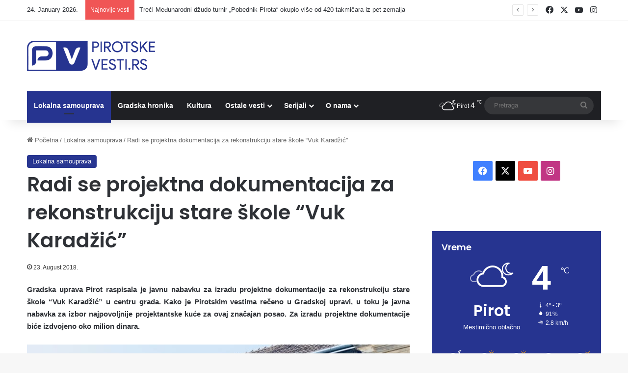

--- FILE ---
content_type: text/html; charset=UTF-8
request_url: https://www.pirotskevesti.rs/radi-se-projektna-dokumentacija-za-rekonstrukciju-stare-skole-vuk-karadzic/
body_size: 20087
content:
<!DOCTYPE html> <html lang="en-US" data-skin="light"> <head> <meta charset="UTF-8"/> <link rel="profile" href="//gmpg.org/xfn/11"/> <title>Radi se projektna dokumentacija za rekonstrukciju stare škole &quot;Vuk Karadžić&quot; | Pirot vesti</title> <meta http-equiv='x-dns-prefetch-control' content='on'> <link rel='dns-prefetch' href="//cdnjs.cloudflare.com/"/> <link rel='dns-prefetch' href="//ajax.googleapis.com/"/> <link rel='dns-prefetch' href="//fonts.googleapis.com/"/> <link rel='dns-prefetch' href="//fonts.gstatic.com/"/> <link rel='dns-prefetch' href="//s.gravatar.com/"/> <link rel='dns-prefetch' href="//www.google-analytics.com/"/> <link rel='preload' as='script' href="//ajax.googleapis.com/ajax/libs/webfont/1/webfont.js"> <style>img:is([sizes="auto" i], [sizes^="auto," i]) { contain-intrinsic-size: 3000px 1500px }</style> <meta name="description" content="Gradska uprava Pirot raspisala je javnu nabavku za izradu projektne dokumentacije za rekonstrukciju stare škole &quot;Vuk Karadžić&quot; u centru grada. Kako je Pirotskim vestima rečeno u Gradskoj upravi, u toku je javna nabavka za izbor najpovoljnije projektantske kuće za ovaj značajan posao. Za izradu projektne dokumentacije biće izdvojeno oko milion&hellip;"> <meta name="robots" content="index, follow, max-snippet:-1, max-image-preview:large, max-video-preview:-1"> <link rel="canonical" href="https://www.pirotskevesti.rs/radi-se-projektna-dokumentacija-za-rekonstrukciju-stare-skole-vuk-karadzic/"> <meta property="og:url" content="https://www.pirotskevesti.rs/radi-se-projektna-dokumentacija-za-rekonstrukciju-stare-skole-vuk-karadzic/"> <meta property="og:site_name" content="Pirot vesti"> <meta property="og:locale" content="en_US"> <meta property="og:type" content="article"> <meta property="article:author" content=""> <meta property="article:publisher" content=""> <meta property="article:section" content="Lokalna samouprava"> <meta property="article:tag" content="istaknuto"> <meta property="article:tag" content="stara škola"> <meta property="article:tag" content="vuk karadži"> <meta property="og:title" content="Radi se projektna dokumentacija za rekonstrukciju stare škole &quot;Vuk Karadžić&quot; | Pirot vesti"> <meta property="og:description" content="Gradska uprava Pirot raspisala je javnu nabavku za izradu projektne dokumentacije za rekonstrukciju stare škole &quot;Vuk Karadžić&quot; u centru grada. Kako je Pirotskim vestima rečeno u Gradskoj upravi, u toku je javna nabavka za izbor najpovoljnije projektantske kuće za ovaj značajan posao. Za izradu projektne dokumentacije biće izdvojeno oko milion&hellip;"> <meta property="og:image" content="https://www.pirotskevesti.rs/wp-content/uploads/2018/08/IMG_1852.jpg"> <meta property="og:image:secure_url" content="https://www.pirotskevesti.rs/wp-content/uploads/2018/08/IMG_1852.jpg"> <meta property="og:image:width" content="800"> <meta property="og:image:height" content="600"> <meta property="fb:pages" content=""> <meta property="fb:admins" content=""> <meta property="fb:app_id" content=""> <meta name="twitter:card" content="summary"> <meta name="twitter:site" content=""> <meta name="twitter:creator" content=""> <meta name="twitter:title" content="Radi se projektna dokumentacija za rekonstrukciju stare škole &quot;Vuk Karadžić&quot; | Pirot vesti"> <meta name="twitter:description" content="Gradska uprava Pirot raspisala je javnu nabavku za izradu projektne dokumentacije za rekonstrukciju stare škole &quot;Vuk Karadžić&quot; u centru grada. Kako je Pirotskim vestima rečeno u Gradskoj upravi, u toku je javna nabavka za izbor najpovoljnije projektantske kuće za ovaj značajan posao. Za izradu projektne dokumentacije biće izdvojeno oko milion&hellip;"> <meta name="twitter:image" content="https://www.pirotskevesti.rs/wp-content/uploads/2018/08/IMG_1852.jpg"> <link rel="alternate" type="application/rss+xml" title="Pirot vesti &raquo; Feed" href="/feed/"/> <link rel="alternate" type="application/rss+xml" title="Pirot vesti &raquo; Comments Feed" href="/comments/feed/"/> <link rel="alternate" type="application/rss+xml" title="Pirot vesti &raquo; Radi se projektna dokumentacija za rekonstrukciju stare škole &#8220;Vuk Karadžić&#8221; Comments Feed" href="feed/"/> <style type="text/css"> :root{ --tie-preset-gradient-1: linear-gradient(135deg, rgba(6, 147, 227, 1) 0%, rgb(155, 81, 224) 100%); --tie-preset-gradient-2: linear-gradient(135deg, rgb(122, 220, 180) 0%, rgb(0, 208, 130) 100%); --tie-preset-gradient-3: linear-gradient(135deg, rgba(252, 185, 0, 1) 0%, rgba(255, 105, 0, 1) 100%); --tie-preset-gradient-4: linear-gradient(135deg, rgba(255, 105, 0, 1) 0%, rgb(207, 46, 46) 100%); --tie-preset-gradient-5: linear-gradient(135deg, rgb(238, 238, 238) 0%, rgb(169, 184, 195) 100%); --tie-preset-gradient-6: linear-gradient(135deg, rgb(74, 234, 220) 0%, rgb(151, 120, 209) 20%, rgb(207, 42, 186) 40%, rgb(238, 44, 130) 60%, rgb(251, 105, 98) 80%, rgb(254, 248, 76) 100%); --tie-preset-gradient-7: linear-gradient(135deg, rgb(255, 206, 236) 0%, rgb(152, 150, 240) 100%); --tie-preset-gradient-8: linear-gradient(135deg, rgb(254, 205, 165) 0%, rgb(254, 45, 45) 50%, rgb(107, 0, 62) 100%); --tie-preset-gradient-9: linear-gradient(135deg, rgb(255, 203, 112) 0%, rgb(199, 81, 192) 50%, rgb(65, 88, 208) 100%); --tie-preset-gradient-10: linear-gradient(135deg, rgb(255, 245, 203) 0%, rgb(182, 227, 212) 50%, rgb(51, 167, 181) 100%); --tie-preset-gradient-11: linear-gradient(135deg, rgb(202, 248, 128) 0%, rgb(113, 206, 126) 100%); --tie-preset-gradient-12: linear-gradient(135deg, rgb(2, 3, 129) 0%, rgb(40, 116, 252) 100%); --tie-preset-gradient-13: linear-gradient(135deg, #4D34FA, #ad34fa); --tie-preset-gradient-14: linear-gradient(135deg, #0057FF, #31B5FF); --tie-preset-gradient-15: linear-gradient(135deg, #FF007A, #FF81BD); --tie-preset-gradient-16: linear-gradient(135deg, #14111E, #4B4462); --tie-preset-gradient-17: linear-gradient(135deg, #F32758, #FFC581); --main-nav-background: #1f2024; --main-nav-secondry-background: rgba(0,0,0,0.2); --main-nav-primary-color: #0088ff; --main-nav-contrast-primary-color: #FFFFFF; --main-nav-text-color: #FFFFFF; --main-nav-secondry-text-color: rgba(225,255,255,0.5); --main-nav-main-border-color: rgba(255,255,255,0.07); --main-nav-secondry-border-color: rgba(255,255,255,0.04); --tie-buttons-radius: 100px; } </style> <meta name="viewport" content="width=device-width, initial-scale=1.0"/><script type="text/javascript">
/* <![CDATA[ */
window._wpemojiSettings = {"baseUrl":"https:\/\/s.w.org\/images\/core\/emoji\/16.0.1\/72x72\/","ext":".png","svgUrl":"https:\/\/s.w.org\/images\/core\/emoji\/16.0.1\/svg\/","svgExt":".svg","source":{"concatemoji":"https:\/\/www.pirotskevesti.rs\/wp-includes\/js\/wp-emoji-release.min.js?ver=b275c41dd40c5ae86771e876ec58277f"}};
/*! This file is auto-generated */
!function(s,n){var o,i,e;function c(e){try{var t={supportTests:e,timestamp:(new Date).valueOf()};sessionStorage.setItem(o,JSON.stringify(t))}catch(e){}}function p(e,t,n){e.clearRect(0,0,e.canvas.width,e.canvas.height),e.fillText(t,0,0);var t=new Uint32Array(e.getImageData(0,0,e.canvas.width,e.canvas.height).data),a=(e.clearRect(0,0,e.canvas.width,e.canvas.height),e.fillText(n,0,0),new Uint32Array(e.getImageData(0,0,e.canvas.width,e.canvas.height).data));return t.every(function(e,t){return e===a[t]})}function u(e,t){e.clearRect(0,0,e.canvas.width,e.canvas.height),e.fillText(t,0,0);for(var n=e.getImageData(16,16,1,1),a=0;a<n.data.length;a++)if(0!==n.data[a])return!1;return!0}function f(e,t,n,a){switch(t){case"flag":return n(e,"\ud83c\udff3\ufe0f\u200d\u26a7\ufe0f","\ud83c\udff3\ufe0f\u200b\u26a7\ufe0f")?!1:!n(e,"\ud83c\udde8\ud83c\uddf6","\ud83c\udde8\u200b\ud83c\uddf6")&&!n(e,"\ud83c\udff4\udb40\udc67\udb40\udc62\udb40\udc65\udb40\udc6e\udb40\udc67\udb40\udc7f","\ud83c\udff4\u200b\udb40\udc67\u200b\udb40\udc62\u200b\udb40\udc65\u200b\udb40\udc6e\u200b\udb40\udc67\u200b\udb40\udc7f");case"emoji":return!a(e,"\ud83e\udedf")}return!1}function g(e,t,n,a){var r="undefined"!=typeof WorkerGlobalScope&&self instanceof WorkerGlobalScope?new OffscreenCanvas(300,150):s.createElement("canvas"),o=r.getContext("2d",{willReadFrequently:!0}),i=(o.textBaseline="top",o.font="600 32px Arial",{});return e.forEach(function(e){i[e]=t(o,e,n,a)}),i}function t(e){var t=s.createElement("script");t.src=e,t.defer=!0,s.head.appendChild(t)}"undefined"!=typeof Promise&&(o="wpEmojiSettingsSupports",i=["flag","emoji"],n.supports={everything:!0,everythingExceptFlag:!0},e=new Promise(function(e){s.addEventListener("DOMContentLoaded",e,{once:!0})}),new Promise(function(t){var n=function(){try{var e=JSON.parse(sessionStorage.getItem(o));if("object"==typeof e&&"number"==typeof e.timestamp&&(new Date).valueOf()<e.timestamp+604800&&"object"==typeof e.supportTests)return e.supportTests}catch(e){}return null}();if(!n){if("undefined"!=typeof Worker&&"undefined"!=typeof OffscreenCanvas&&"undefined"!=typeof URL&&URL.createObjectURL&&"undefined"!=typeof Blob)try{var e="postMessage("+g.toString()+"("+[JSON.stringify(i),f.toString(),p.toString(),u.toString()].join(",")+"));",a=new Blob([e],{type:"text/javascript"}),r=new Worker(URL.createObjectURL(a),{name:"wpTestEmojiSupports"});return void(r.onmessage=function(e){c(n=e.data),r.terminate(),t(n)})}catch(e){}c(n=g(i,f,p,u))}t(n)}).then(function(e){for(var t in e)n.supports[t]=e[t],n.supports.everything=n.supports.everything&&n.supports[t],"flag"!==t&&(n.supports.everythingExceptFlag=n.supports.everythingExceptFlag&&n.supports[t]);n.supports.everythingExceptFlag=n.supports.everythingExceptFlag&&!n.supports.flag,n.DOMReady=!1,n.readyCallback=function(){n.DOMReady=!0}}).then(function(){return e}).then(function(){var e;n.supports.everything||(n.readyCallback(),(e=n.source||{}).concatemoji?t(e.concatemoji):e.wpemoji&&e.twemoji&&(t(e.twemoji),t(e.wpemoji)))}))}((window,document),window._wpemojiSettings);
/* ]]> */
</script>  <link rel='stylesheet' id='sbi_styles-css' href="/wp-content/plugins/instagram-feed/css/sbi-styles.min.css?ver=6.10.0" type='text/css' media='all'/> <style id='wp-emoji-styles-inline-css' type='text/css'> img.wp-smiley, img.emoji { display: inline !important; border: none !important; box-shadow: none !important; height: 1em !important; width: 1em !important; margin: 0 0.07em !important; vertical-align: -0.1em !important; background: none !important; padding: 0 !important; } </style> <style id='global-styles-inline-css' type='text/css'> :root{--wp--preset--aspect-ratio--square: 1;--wp--preset--aspect-ratio--4-3: 4/3;--wp--preset--aspect-ratio--3-4: 3/4;--wp--preset--aspect-ratio--3-2: 3/2;--wp--preset--aspect-ratio--2-3: 2/3;--wp--preset--aspect-ratio--16-9: 16/9;--wp--preset--aspect-ratio--9-16: 9/16;--wp--preset--color--black: #000000;--wp--preset--color--cyan-bluish-gray: #abb8c3;--wp--preset--color--white: #ffffff;--wp--preset--color--pale-pink: #f78da7;--wp--preset--color--vivid-red: #cf2e2e;--wp--preset--color--luminous-vivid-orange: #ff6900;--wp--preset--color--luminous-vivid-amber: #fcb900;--wp--preset--color--light-green-cyan: #7bdcb5;--wp--preset--color--vivid-green-cyan: #00d084;--wp--preset--color--pale-cyan-blue: #8ed1fc;--wp--preset--color--vivid-cyan-blue: #0693e3;--wp--preset--color--vivid-purple: #9b51e0;--wp--preset--color--global-color: #263490;--wp--preset--gradient--vivid-cyan-blue-to-vivid-purple: linear-gradient(135deg,rgba(6,147,227,1) 0%,rgb(155,81,224) 100%);--wp--preset--gradient--light-green-cyan-to-vivid-green-cyan: linear-gradient(135deg,rgb(122,220,180) 0%,rgb(0,208,130) 100%);--wp--preset--gradient--luminous-vivid-amber-to-luminous-vivid-orange: linear-gradient(135deg,rgba(252,185,0,1) 0%,rgba(255,105,0,1) 100%);--wp--preset--gradient--luminous-vivid-orange-to-vivid-red: linear-gradient(135deg,rgba(255,105,0,1) 0%,rgb(207,46,46) 100%);--wp--preset--gradient--very-light-gray-to-cyan-bluish-gray: linear-gradient(135deg,rgb(238,238,238) 0%,rgb(169,184,195) 100%);--wp--preset--gradient--cool-to-warm-spectrum: linear-gradient(135deg,rgb(74,234,220) 0%,rgb(151,120,209) 20%,rgb(207,42,186) 40%,rgb(238,44,130) 60%,rgb(251,105,98) 80%,rgb(254,248,76) 100%);--wp--preset--gradient--blush-light-purple: linear-gradient(135deg,rgb(255,206,236) 0%,rgb(152,150,240) 100%);--wp--preset--gradient--blush-bordeaux: linear-gradient(135deg,rgb(254,205,165) 0%,rgb(254,45,45) 50%,rgb(107,0,62) 100%);--wp--preset--gradient--luminous-dusk: linear-gradient(135deg,rgb(255,203,112) 0%,rgb(199,81,192) 50%,rgb(65,88,208) 100%);--wp--preset--gradient--pale-ocean: linear-gradient(135deg,rgb(255,245,203) 0%,rgb(182,227,212) 50%,rgb(51,167,181) 100%);--wp--preset--gradient--electric-grass: linear-gradient(135deg,rgb(202,248,128) 0%,rgb(113,206,126) 100%);--wp--preset--gradient--midnight: linear-gradient(135deg,rgb(2,3,129) 0%,rgb(40,116,252) 100%);--wp--preset--font-size--small: 13px;--wp--preset--font-size--medium: 20px;--wp--preset--font-size--large: 36px;--wp--preset--font-size--x-large: 42px;--wp--preset--spacing--20: 0.44rem;--wp--preset--spacing--30: 0.67rem;--wp--preset--spacing--40: 1rem;--wp--preset--spacing--50: 1.5rem;--wp--preset--spacing--60: 2.25rem;--wp--preset--spacing--70: 3.38rem;--wp--preset--spacing--80: 5.06rem;--wp--preset--shadow--natural: 6px 6px 9px rgba(0, 0, 0, 0.2);--wp--preset--shadow--deep: 12px 12px 50px rgba(0, 0, 0, 0.4);--wp--preset--shadow--sharp: 6px 6px 0px rgba(0, 0, 0, 0.2);--wp--preset--shadow--outlined: 6px 6px 0px -3px rgba(255, 255, 255, 1), 6px 6px rgba(0, 0, 0, 1);--wp--preset--shadow--crisp: 6px 6px 0px rgba(0, 0, 0, 1);}:where(.is-layout-flex){gap: 0.5em;}:where(.is-layout-grid){gap: 0.5em;}body .is-layout-flex{display: flex;}.is-layout-flex{flex-wrap: wrap;align-items: center;}.is-layout-flex > :is(*, div){margin: 0;}body .is-layout-grid{display: grid;}.is-layout-grid > :is(*, div){margin: 0;}:where(.wp-block-columns.is-layout-flex){gap: 2em;}:where(.wp-block-columns.is-layout-grid){gap: 2em;}:where(.wp-block-post-template.is-layout-flex){gap: 1.25em;}:where(.wp-block-post-template.is-layout-grid){gap: 1.25em;}.has-black-color{color: var(--wp--preset--color--black) !important;}.has-cyan-bluish-gray-color{color: var(--wp--preset--color--cyan-bluish-gray) !important;}.has-white-color{color: var(--wp--preset--color--white) !important;}.has-pale-pink-color{color: var(--wp--preset--color--pale-pink) !important;}.has-vivid-red-color{color: var(--wp--preset--color--vivid-red) !important;}.has-luminous-vivid-orange-color{color: var(--wp--preset--color--luminous-vivid-orange) !important;}.has-luminous-vivid-amber-color{color: var(--wp--preset--color--luminous-vivid-amber) !important;}.has-light-green-cyan-color{color: var(--wp--preset--color--light-green-cyan) !important;}.has-vivid-green-cyan-color{color: var(--wp--preset--color--vivid-green-cyan) !important;}.has-pale-cyan-blue-color{color: var(--wp--preset--color--pale-cyan-blue) !important;}.has-vivid-cyan-blue-color{color: var(--wp--preset--color--vivid-cyan-blue) !important;}.has-vivid-purple-color{color: var(--wp--preset--color--vivid-purple) !important;}.has-black-background-color{background-color: var(--wp--preset--color--black) !important;}.has-cyan-bluish-gray-background-color{background-color: var(--wp--preset--color--cyan-bluish-gray) !important;}.has-white-background-color{background-color: var(--wp--preset--color--white) !important;}.has-pale-pink-background-color{background-color: var(--wp--preset--color--pale-pink) !important;}.has-vivid-red-background-color{background-color: var(--wp--preset--color--vivid-red) !important;}.has-luminous-vivid-orange-background-color{background-color: var(--wp--preset--color--luminous-vivid-orange) !important;}.has-luminous-vivid-amber-background-color{background-color: var(--wp--preset--color--luminous-vivid-amber) !important;}.has-light-green-cyan-background-color{background-color: var(--wp--preset--color--light-green-cyan) !important;}.has-vivid-green-cyan-background-color{background-color: var(--wp--preset--color--vivid-green-cyan) !important;}.has-pale-cyan-blue-background-color{background-color: var(--wp--preset--color--pale-cyan-blue) !important;}.has-vivid-cyan-blue-background-color{background-color: var(--wp--preset--color--vivid-cyan-blue) !important;}.has-vivid-purple-background-color{background-color: var(--wp--preset--color--vivid-purple) !important;}.has-black-border-color{border-color: var(--wp--preset--color--black) !important;}.has-cyan-bluish-gray-border-color{border-color: var(--wp--preset--color--cyan-bluish-gray) !important;}.has-white-border-color{border-color: var(--wp--preset--color--white) !important;}.has-pale-pink-border-color{border-color: var(--wp--preset--color--pale-pink) !important;}.has-vivid-red-border-color{border-color: var(--wp--preset--color--vivid-red) !important;}.has-luminous-vivid-orange-border-color{border-color: var(--wp--preset--color--luminous-vivid-orange) !important;}.has-luminous-vivid-amber-border-color{border-color: var(--wp--preset--color--luminous-vivid-amber) !important;}.has-light-green-cyan-border-color{border-color: var(--wp--preset--color--light-green-cyan) !important;}.has-vivid-green-cyan-border-color{border-color: var(--wp--preset--color--vivid-green-cyan) !important;}.has-pale-cyan-blue-border-color{border-color: var(--wp--preset--color--pale-cyan-blue) !important;}.has-vivid-cyan-blue-border-color{border-color: var(--wp--preset--color--vivid-cyan-blue) !important;}.has-vivid-purple-border-color{border-color: var(--wp--preset--color--vivid-purple) !important;}.has-vivid-cyan-blue-to-vivid-purple-gradient-background{background: var(--wp--preset--gradient--vivid-cyan-blue-to-vivid-purple) !important;}.has-light-green-cyan-to-vivid-green-cyan-gradient-background{background: var(--wp--preset--gradient--light-green-cyan-to-vivid-green-cyan) !important;}.has-luminous-vivid-amber-to-luminous-vivid-orange-gradient-background{background: var(--wp--preset--gradient--luminous-vivid-amber-to-luminous-vivid-orange) !important;}.has-luminous-vivid-orange-to-vivid-red-gradient-background{background: var(--wp--preset--gradient--luminous-vivid-orange-to-vivid-red) !important;}.has-very-light-gray-to-cyan-bluish-gray-gradient-background{background: var(--wp--preset--gradient--very-light-gray-to-cyan-bluish-gray) !important;}.has-cool-to-warm-spectrum-gradient-background{background: var(--wp--preset--gradient--cool-to-warm-spectrum) !important;}.has-blush-light-purple-gradient-background{background: var(--wp--preset--gradient--blush-light-purple) !important;}.has-blush-bordeaux-gradient-background{background: var(--wp--preset--gradient--blush-bordeaux) !important;}.has-luminous-dusk-gradient-background{background: var(--wp--preset--gradient--luminous-dusk) !important;}.has-pale-ocean-gradient-background{background: var(--wp--preset--gradient--pale-ocean) !important;}.has-electric-grass-gradient-background{background: var(--wp--preset--gradient--electric-grass) !important;}.has-midnight-gradient-background{background: var(--wp--preset--gradient--midnight) !important;}.has-small-font-size{font-size: var(--wp--preset--font-size--small) !important;}.has-medium-font-size{font-size: var(--wp--preset--font-size--medium) !important;}.has-large-font-size{font-size: var(--wp--preset--font-size--large) !important;}.has-x-large-font-size{font-size: var(--wp--preset--font-size--x-large) !important;} :where(.wp-block-post-template.is-layout-flex){gap: 1.25em;}:where(.wp-block-post-template.is-layout-grid){gap: 1.25em;} :where(.wp-block-columns.is-layout-flex){gap: 2em;}:where(.wp-block-columns.is-layout-grid){gap: 2em;} :root :where(.wp-block-pullquote){font-size: 1.5em;line-height: 1.6;} </style> <link rel='stylesheet' id='callout-style-css' href="/wp-content/plugins/instagram-feed/admin/assets/css/callout.css" type='text/css' media='all'/> <link rel='stylesheet' id='tie-css-base-css' href="/wp-content/themes/jannah/assets/css/base.min.css?ver=7.6.2" type='text/css' media='all'/> <link rel='stylesheet' id='tie-css-print-css' href="/wp-content/themes/jannah/assets/css/print.css?ver=7.6.2" type='text/css' media='print'/> <style id='tie-css-print-inline-css' type='text/css'> .wf-active .logo-text,.wf-active h1,.wf-active h2,.wf-active h3,.wf-active h4,.wf-active h5,.wf-active h6,.wf-active .the-subtitle{font-family: 'Poppins';}:root:root{--brand-color: #263490;--dark-brand-color: #00025e;--bright-color: #FFFFFF;--base-color: #2c2f34;}#reading-position-indicator{box-shadow: 0 0 10px rgba( 38,52,144,0.7);}html :root:root{--brand-color: #263490;--dark-brand-color: #00025e;--bright-color: #FFFFFF;--base-color: #2c2f34;}html #reading-position-indicator{box-shadow: 0 0 10px rgba( 38,52,144,0.7);}html ::-moz-selection{background-color: #263490;color: #FFFFFF;}html ::selection{background-color: #263490;color: #FFFFFF;}html a:hover,html body .entry a:hover,html .dark-skin body .entry a:hover,html .comment-list .comment-content a:hover{color: #263490;}html #content a:hover{text-decoration: underline !important;}html #tie-container a.post-title:hover,html #tie-container .post-title a:hover,html #tie-container .thumb-overlay .thumb-title a:hover{background-size: 100% 2px;text-decoration: none !important;}html a.post-title,html .post-title a{background-image: linear-gradient(to bottom,#000 0%,#000 98%);background-size: 0 1px;background-repeat: no-repeat;background-position: left 100%;color: #000;}html .dark-skin a.post-title,html .dark-skin .post-title a{color: #fff;background-image: linear-gradient(to bottom,#fff 0%,#fff 98%);}html #header-notification-bar{background: var( --tie-preset-gradient-13 );}html #header-notification-bar{--tie-buttons-color: #FFFFFF;--tie-buttons-border-color: #FFFFFF;--tie-buttons-hover-color: #e1e1e1;--tie-buttons-hover-text: #000000;}html #header-notification-bar{--tie-buttons-text: #000000;}html #footer .site-info a:hover{color: #b2b2b2;}html .tie-cat-8959,html .tie-cat-item-8959 > span{background-color:#e67e22 !important;color:#FFFFFF !important;}html .tie-cat-8959:after{border-top-color:#e67e22 !important;}html .tie-cat-8959:hover{background-color:#c86004 !important;}html .tie-cat-8959:hover:after{border-top-color:#c86004 !important;}html .tie-cat-8968,html .tie-cat-item-8968 > span{background-color:#2ecc71 !important;color:#FFFFFF !important;}html .tie-cat-8968:after{border-top-color:#2ecc71 !important;}html .tie-cat-8968:hover{background-color:#10ae53 !important;}html .tie-cat-8968:hover:after{border-top-color:#10ae53 !important;}html .tie-cat-8971,html .tie-cat-item-8971 > span{background-color:#9b59b6 !important;color:#FFFFFF !important;}html .tie-cat-8971:after{border-top-color:#9b59b6 !important;}html .tie-cat-8971:hover{background-color:#7d3b98 !important;}html .tie-cat-8971:hover:after{border-top-color:#7d3b98 !important;}html .tie-cat-8973,html .tie-cat-item-8973 > span{background-color:#34495e !important;color:#FFFFFF !important;}html .tie-cat-8973:after{border-top-color:#34495e !important;}html .tie-cat-8973:hover{background-color:#162b40 !important;}html .tie-cat-8973:hover:after{border-top-color:#162b40 !important;}html .tie-cat-8974,html .tie-cat-item-8974 > span{background-color:#795548 !important;color:#FFFFFF !important;}html .tie-cat-8974:after{border-top-color:#795548 !important;}html .tie-cat-8974:hover{background-color:#5b372a !important;}html .tie-cat-8974:hover:after{border-top-color:#5b372a !important;}html .tie-cat-8976,html .tie-cat-item-8976 > span{background-color:#4CAF50 !important;color:#FFFFFF !important;}html .tie-cat-8976:after{border-top-color:#4CAF50 !important;}html .tie-cat-8976:hover{background-color:#2e9132 !important;}html .tie-cat-8976:hover:after{border-top-color:#2e9132 !important;}html .meta-views.meta-item .tie-icon-fire:before{content: "\f06e" !important;} </style> <script type="text/javascript" src="https://www.pirotskevesti.rs/wp-includes/js/jquery/jquery.min.js?ver=3.7.1" id="jquery-core-js"></script> <script type="text/javascript" src="https://www.pirotskevesti.rs/wp-includes/js/jquery/jquery-migrate.min.js?ver=3.4.1" id="jquery-migrate-js"></script> <link rel="https://api.w.org/" href="/wp-json/"/><link rel="alternate" title="JSON" type="application/json" href="/wp-json/wp/v2/posts/49971"/><link rel="EditURI" type="application/rsd+xml" title="RSD" href="/xmlrpc.php?rsd"/> <link rel='shortlink' href="/?p=49971"/> <link rel="alternate" title="oEmbed (JSON)" type="application/json+oembed" href="/wp-json/oembed/1.0/embed?url=https%3A%2F%2Fwww.pirotskevesti.rs%2Fradi-se-projektna-dokumentacija-za-rekonstrukciju-stare-skole-vuk-karadzic%2F"/> <link rel="alternate" title="oEmbed (XML)" type="text/xml+oembed" href="/wp-json/oembed/1.0/embed?url=https%3A%2F%2Fwww.pirotskevesti.rs%2Fradi-se-projektna-dokumentacija-za-rekonstrukciju-stare-skole-vuk-karadzic%2F&#038;format=xml"/> <script type="text/javascript">
(function(url){
	if(/(?:Chrome\/26\.0\.1410\.63 Safari\/537\.31|WordfenceTestMonBot)/.test(navigator.userAgent)){ return; }
	var addEvent = function(evt, handler) {
		if (window.addEventListener) {
			document.addEventListener(evt, handler, false);
		} else if (window.attachEvent) {
			document.attachEvent('on' + evt, handler);
		}
	};
	var removeEvent = function(evt, handler) {
		if (window.removeEventListener) {
			document.removeEventListener(evt, handler, false);
		} else if (window.detachEvent) {
			document.detachEvent('on' + evt, handler);
		}
	};
	var evts = 'contextmenu dblclick drag dragend dragenter dragleave dragover dragstart drop keydown keypress keyup mousedown mousemove mouseout mouseover mouseup mousewheel scroll'.split(' ');
	var logHuman = function() {
		if (window.wfLogHumanRan) { return; }
		window.wfLogHumanRan = true;
		var wfscr = document.createElement('script');
		wfscr.type = 'text/javascript';
		wfscr.async = true;
		wfscr.src = url + '&r=' + Math.random();
		(document.getElementsByTagName('head')[0]||document.getElementsByTagName('body')[0]).appendChild(wfscr);
		for (var i = 0; i < evts.length; i++) {
			removeEvent(evts[i], logHuman);
		}
	};
	for (var i = 0; i < evts.length; i++) {
		addEvent(evts[i], logHuman);
	}
})('//www.pirotskevesti.rs/?wordfence_lh=1&hid=0E204FC04260C4F06B5FE0F5ED2300F9');
</script><meta http-equiv="X-UA-Compatible" content="IE=edge"> <link rel="icon" href="/wp-content/uploads/2020/05/cropped-PIROTSKE-VESTI-ICON-32x32.png" sizes="32x32"/> <link rel="icon" href="/wp-content/uploads/2020/05/cropped-PIROTSKE-VESTI-ICON-192x192.png" sizes="192x192"/> <link rel="apple-touch-icon" href="/wp-content/uploads/2020/05/cropped-PIROTSKE-VESTI-ICON-180x180.png"/> <meta name="msapplication-TileImage" content="https://www.pirotskevesti.rs/wp-content/uploads/2020/05/cropped-PIROTSKE-VESTI-ICON-270x270.png"/> <style id="sccss">/* Enter Your Custom CSS Here */ @media only screen and (max-width: 768px) { .grid-slider-wrapper .thumb-overlay .thumb-content .thumb-title { -webkit-line-clamp: initial !important; line-height: 1.2 !important; max-height: 6em !important; } } @media (max-width: 767px) { .grid-slider-wrapper .thumb-title { white-space: normal; display: block; display: -webkit-box; -webkit-line-clamp: 2; -webkit-box-orient: vertical; text-overflow: ellipsis; overflow: hidden; line-height: 1.4; max-height: 2.8em; } .thumb-overlay .thumb-title a { text-shadow: 2px 2px #2d2b2b; display: block; display: -webkit-box; white-space: normal; overflow: hidden; text-overflow: ellipsis; max-height: 6em; -webkit-line-clamp: 4; -webkit-box-orient: vertical; line-height: 1.2; max-width: 98%; word-break: normal; } } .custom-post-footer { margin-top: 20px; padding: 20px; background-color: #eeece7; /* Tamna pozadina, možete prilagoditi boju */ color: #807e7e; /* Svetla boja teksta za kontrast */ border-radius: 12px; /* Zaobljene ivice */ border-top: 1px solid #444; /* Lagani border sa svetlijom nijansom za isticanje */ } .custom-post-footer .viber-btn a { display: flex; align-items: center; text-decoration: none; color: #807e7e; /* Svetla boja teksta u linku */ } .custom-post-footer .viber-btn img { width: 30px; /* Prilagodite veličinu ikone */ height: 30px; margin-right: 10px; } .cta-marketing { margin-top: 15px; font-size: 16px; } .cta-marketing p { margin: 0; } </style></head> <body id="tie-body" class="wp-singular post-template-default single single-post postid-49971 single-format-standard wp-theme-jannah tie-no-js wrapper-has-shadow block-head-1 magazine2 is-lazyload is-thumb-overlay-disabled is-desktop is-header-layout-3 sidebar-right has-sidebar post-layout-1 narrow-title-narrow-media hide_breaking_news"> <div class="background-overlay"> <div id="tie-container" class="site tie-container"> <div id="tie-wrapper"> <header id="theme-header" class="theme-header header-layout-3 main-nav-dark main-nav-default-dark main-nav-below main-nav-boxed no-stream-item top-nav-active top-nav-light top-nav-default-light top-nav-above has-shadow has-normal-width-logo mobile-header-default"> <nav id="top-nav" class="has-date-breaking-components top-nav header-nav has-breaking-news" aria-label="Secondary Navigation"> <div class="container"> <div class="topbar-wrapper"> <div class="topbar-today-date"> 24. January 2026. </div> <div class="tie-alignleft"> <div class="breaking controls-is-active"> <span class="breaking-title"> <span class="tie-icon-bolt breaking-icon" aria-hidden="true"></span> <span class="breaking-title-text">Najnovije vesti</span> </span> <ul id="breaking-news-in-header" class="breaking-news" data-type="reveal" data-arrows="true"> <li class="news-item"> <a href="/treci-medunarodni-dzudo-turnir-pobednik-pirota-okupio-vise-od-420-takmicara-iz-pet-zemalja/">Treći Međunarodni džudo turnir „Pobednik Pirota“ okupio više od 420 takmičara iz pet zemalja</a> </li> <li class="news-item"> <a href="/veceras-svi-u-halu-kej-kk-pirot-u-borbi-za-kls/">VEČERAS SVI U HALU KEJ: KK Pirot u borbi za KLS!</a> </li> <li class="news-item"> <a href="/novi-izazov-u-meridian-premium-turnirima-prikljuci-se-amigo-spin-blastu/">Novi izazov u Meridian premium turnirima – priključi se Amigo Spin Blastu!</a> </li> <li class="news-item"> <a href="/komunalna-inspekcija-ce-kontrolisati-prodaju-i-izlaganje-robe-na-sajmu-peglane-kobasice/">Komunalna inspekcija će kontrolisati prodaju i izlaganje robe na Sajmu peglane kobasice</a> </li> <li class="news-item"> <a href="/udruzenje-penzionera-briga-o-najstarijima-obelezila-kraj-2025-prva-aktivnost-u-novoj-godini-sahovski-turnir-zarezoja-2026/">UDRUŽENJE PENZIONERA: Briga o najstarijima obeležila kraj 2025, prva aktivnost u novoj godini šahovski turnir &#8220;Zarezoja 2026&#8221;</a> </li> <li class="news-item"> <a href="/krimici-domaci-autori-i-ljubavni-romani-medu-najcitanijima-u-narodnoj-biblioteci-pirot-u-2025-godini/">Trileri, domaći autori i ljubavni romani među najčitanijima u Narodnoj biblioteci Pirot u 2025. godini</a> </li> <li class="news-item"> <a href="/objavljen-novi-broj-casopisa-mladi-pravoslavac/">Objavljen novi broj časopisa &#8220;Mladi pravoslavac&#8221;</a> </li> <li class="news-item"> <a href="/drustvo-za-zastitu-zivotne-sredine-stara-planina-pokrece-dijalog-o-upravljanju-zasticenim-podrucjima/">Društvo za zaštitu životne sredine Stara planina pokreće dijalog o upravljanju zaštićenim područjima</a> </li> <li class="news-item"> <a href="/zbog-kvara-na-mrezi-bez-vode-obiliceva-i-cetinjska-ulica-do-13-casova/">Zbog kvara na mreži bez vode Obilićeva i Cetinjska ulica do 13 časova</a> </li> <li class="news-item"> <a href="/u-pirotu-podneto-vise-od-4-500-zahteva-za-upis-prava-na-nepokretnostima/">U Pirotu podneto više od 4.500 zahteva za upis prava na nepokretnostima</a> </li> </ul> </div> </div> <div class="tie-alignright"> <ul class="components"> <li class="social-icons-item"><a class="social-link facebook-social-icon" rel="external noopener nofollow" target="_blank" href="//www.facebook.com/pirotske.vesti"><span class="tie-social-icon tie-icon-facebook"></span><span class="screen-reader-text">Facebook</span></a></li><li class="social-icons-item"><a class="social-link twitter-social-icon" rel="external noopener nofollow" target="_blank" href="//twitter.com/pirotskevesti"><span class="tie-social-icon tie-icon-twitter"></span><span class="screen-reader-text">X</span></a></li><li class="social-icons-item"><a class="social-link youtube-social-icon" rel="external noopener nofollow" target="_blank" href="//www.youtube.com/channel/UCj4wZp6e2gPTM7LSME_MQtg"><span class="tie-social-icon tie-icon-youtube"></span><span class="screen-reader-text">YouTube</span></a></li><li class="social-icons-item"><a class="social-link instagram-social-icon" rel="external noopener nofollow" target="_blank" href="//www.instagram.com/pirotskevestiofficial/"><span class="tie-social-icon tie-icon-instagram"></span><span class="screen-reader-text">Instagram</span></a></li> </ul> </div> </div> </div> </nav> <div class="container header-container"> <div class="tie-row logo-row"> <div class="logo-wrapper"> <div class="tie-col-md-4 logo-container clearfix"> <div id="mobile-header-components-area_1" class="mobile-header-components"><ul class="components"><li class="mobile-component_menu custom-menu-link"><a href="#" id="mobile-menu-icon"><span class="tie-mobile-menu-icon nav-icon is-layout-1"></span><span class="screen-reader-text">Meni</span></a></li></ul></div> <div id="logo" class="image-logo"> <a title="Pirot vesti" href="/"> <picture class="tie-logo-default tie-logo-picture"> <source class="tie-logo-source-default tie-logo-source" srcset="https://www.pirotskevesti.rs/wp-content/uploads/2020/05/PIROTSKE-VESTI.png 2x, https://www.pirotskevesti.rs/wp-content/uploads/2020/05/PIROTSKEVESTILOGO.png 1x"> <img class="tie-logo-img-default tie-logo-img" src="/wp-content/uploads/2020/05/PIROTSKEVESTILOGO.png" alt="Pirot vesti" width="261" height="62" style="max-height:62px; width: auto;"/> </picture> </a> </div> </div> </div> </div> </div> <div class="main-nav-wrapper"> <nav id="main-nav" data-skin="search-in-main-nav" class="main-nav header-nav live-search-parent menu-style-default menu-style-solid-bg" aria-label="Primary Navigation"> <div class="container"> <div class="main-menu-wrapper"> <div id="menu-components-wrap"> <div class="main-menu main-menu-wrap"> <div id="main-nav-menu" class="main-menu header-menu"><ul id="menu-navigacija" class="menu"><li id="menu-item-137730" class="menu-item menu-item-type-taxonomy menu-item-object-category current-post-ancestor current-menu-parent current-post-parent menu-item-137730 tie-current-menu"><a href="/lokalna-samouprava/">Lokalna samouprava</a></li> <li id="menu-item-137732" class="menu-item menu-item-type-taxonomy menu-item-object-category menu-item-137732"><a href="/gradska-hronika/">Gradska hronika</a></li> <li id="menu-item-137733" class="menu-item menu-item-type-taxonomy menu-item-object-category menu-item-137733"><a href="/vise/kultura/">Kultura</a></li> <li id="menu-item-138907" class="menu-item menu-item-type-taxonomy menu-item-object-category menu-item-has-children menu-item-138907"><a href="/ostale-vesti/">Ostale vesti</a> <ul class="sub-menu menu-sub-content"> <li id="menu-item-138912" class="menu-item menu-item-type-taxonomy menu-item-object-category menu-item-138912"><a href="/javna-preduzeca/">Javna preduzeća</a></li> <li id="menu-item-138910" class="menu-item menu-item-type-taxonomy menu-item-object-category menu-item-138910"><a href="/vise/obrazovanje/">Obrazovanje</a></li> <li id="menu-item-137734" class="menu-item menu-item-type-taxonomy menu-item-object-category menu-item-137734"><a href="/sport/">Sport</a></li> <li id="menu-item-138914" class="menu-item menu-item-type-taxonomy menu-item-object-category menu-item-138914"><a href="/zdravlje/">Zdravlje</a></li> <li id="menu-item-138911" class="menu-item menu-item-type-taxonomy menu-item-object-category menu-item-138911"><a href="/vise/humanost/">Ljudi velikog srca</a></li> <li id="menu-item-138913" class="menu-item menu-item-type-taxonomy menu-item-object-category menu-item-138913"><a href="/vise/pirot-mali-jerusalim/">Pirot &#8211; Mali Jerusalim</a></li> <li id="menu-item-138908" class="menu-item menu-item-type-taxonomy menu-item-object-category menu-item-138908"><a href="/srbija/">Srbija</a></li> </ul> </li> <li id="menu-item-138915" class="menu-item menu-item-type-taxonomy menu-item-object-category menu-item-has-children menu-item-138915"><a href="/serijali/">Serijali</a> <ul class="sub-menu menu-sub-content"> <li id="menu-item-138916" class="menu-item menu-item-type-taxonomy menu-item-object-category menu-item-138916"><a href="/10-za-15/">10 za 15</a></li> <li id="menu-item-138917" class="menu-item menu-item-type-taxonomy menu-item-object-category menu-item-138917"><a href="/dokument/">Dokument</a></li> </ul> </li> <li id="menu-item-139356" class="menu-item menu-item-type-post_type menu-item-object-page menu-item-has-children menu-item-139356"><a href="/o-nama/">O nama</a> <ul class="sub-menu menu-sub-content"> <li id="menu-item-137736" class="menu-item menu-item-type-post_type menu-item-object-page menu-item-137736"><a href="/marketing-2/">Marketing</a></li> <li id="menu-item-139361" class="menu-item menu-item-type-post_type menu-item-object-page menu-item-139361"><a href="/impresum/">Impressum</a></li> <li id="menu-item-137737" class="menu-item menu-item-type-post_type menu-item-object-page menu-item-137737"><a href="/kontakt/">Kontakt</a></li> </ul> </li> </ul></div> </div> <ul class="components"><li class="weather-menu-item menu-item custom-menu-link"> <div class="tie-weather-widget " title="Mestimično oblačno"> <div class="weather-wrap"> <div class="weather-forecast-day small-weather-icons"> <div class="weather-icon"> <div class="icon-cloud"></div> <div class="icon-cloud-behind"></div> <div class="icon-basecloud-bg"></div> <div class="icon-moon-animi"></div> </div> </div> <div class="city-data"> <span>Pirot</span> <span class="weather-current-temp"> 4 <sup>&#x2103;</sup> </span> </div> </div> </div> </li> <li class="search-bar menu-item custom-menu-link" aria-label="Search"> <form method="get" id="search" action="https://www.pirotskevesti.rs/"> <input id="search-input" class="is-ajax-search" inputmode="search" type="text" name="s" title="Pretraga" placeholder="Pretraga"/> <button id="search-submit" type="submit"> <span class="tie-icon-search tie-search-icon" aria-hidden="true"></span> <span class="screen-reader-text">Pretraga</span> </button> </form> </li> </ul> </div> </div> </div> </nav> </div> </header> <link rel='stylesheet' id='tie-css-styles-css' href="/wp-content/themes/jannah/assets/css/style.min.css" type='text/css' media='all'/> <script>console.log('Style tie-css-styles')</script> <link rel='stylesheet' id='tie-css-single-css' href="/wp-content/themes/jannah/assets/css/single.min.css" type='text/css' media='all'/> <script>console.log('Style tie-css-single')</script> <div id="content" class="site-content container"><div id="main-content-row" class="tie-row main-content-row"> <div class="main-content tie-col-md-8 tie-col-xs-12" role="main"> <article id="the-post" class="container-wrapper post-content tie-standard"> <header class="entry-header-outer"> <nav id="breadcrumb"><a href="/"><span class="tie-icon-home" aria-hidden="true"></span> Početna</a><em class="delimiter">/</em><a href="/lokalna-samouprava/">Lokalna samouprava</a><em class="delimiter">/</em><span class="current">Radi se projektna dokumentacija za rekonstrukciju stare škole &#8220;Vuk Karadžić&#8221;</span></nav><script type="application/ld+json">{"@context":"http:\/\/schema.org","@type":"BreadcrumbList","@id":"#Breadcrumb","itemListElement":[{"@type":"ListItem","position":1,"item":{"name":"Po\u010detna","@id":"https:\/\/www.pirotskevesti.rs\/"}},{"@type":"ListItem","position":2,"item":{"name":"Lokalna samouprava","@id":"https:\/\/www.pirotskevesti.rs\/lokalna-samouprava\/"}}]}</script> <div class="entry-header"> <span class="post-cat-wrap"><a class="post-cat tie-cat-6" href="/lokalna-samouprava/">Lokalna samouprava</a></span> <h1 class="post-title entry-title"> Radi se projektna dokumentacija za rekonstrukciju stare škole &#8220;Vuk Karadžić&#8221; </h1> <div class="single-post-meta post-meta clearfix"><span class="date meta-item tie-icon">23. August 2018.</span><div class="tie-alignright"></div></div> </div> </header> <div class="entry-content entry clearfix"> <p style="text-align: justify;"><strong>Gradska uprava Pirot raspisala je javnu nabavku za izradu projektne dokumentacije za rekonstrukciju stare škole &#8220;Vuk Karadžić&#8221; u centru grada. Kako je Pirotskim vestima rečeno u Gradskoj upravi, u toku je javna nabavka za izbor najpovoljnije projektantske kuće za ovaj značajan posao. Za izradu projektne dokumentacije biće izdvojeno oko milion dinara.</strong><span id="more-49971"></span></p><div class="stream-item stream-item-in-post stream-item-inline-post aligncenter"><div class="stream-item-size"><script data-ad-client="ca-pub-6031545327927803" async src="https://pagead2.googlesyndication.com/pagead/js/adsbygoogle.js"></script></div></div> <p><img fetchpriority="high" decoding="async" class="alignnone size-full wp-image-49966" src="/wp-content/uploads/2018/08/IMG_4686.jpg" alt="" width="800" height="600" srcset="https://www.pirotskevesti.rs/wp-content/uploads/2018/08/IMG_4686.jpg 800w, https://www.pirotskevesti.rs/wp-content/uploads/2018/08/IMG_4686-768x576.jpg 768w" sizes="(max-width: 800px) 100vw, 800px"/></p> <p>Kada bude završena izrada projektne dokumentacije, Gradska uprava će nastojati da obezbedi sredstva za rekonstrukciju ovog reprezentativnog objekta.</p> <p><img decoding="async" class="alignnone size-full wp-image-49969" src="/wp-content/uploads/2018/08/IMG_9780.jpg" alt="" width="800" height="600" srcset="https://www.pirotskevesti.rs/wp-content/uploads/2018/08/IMG_9780.jpg 800w, https://www.pirotskevesti.rs/wp-content/uploads/2018/08/IMG_9780-768x576.jpg 768w" sizes="(max-width: 800px) 100vw, 800px"/> <img decoding="async" class="alignnone size-full wp-image-49968" src="/wp-content/uploads/2018/08/IMG_7250.jpg" alt="" width="800" height="361" srcset="https://www.pirotskevesti.rs/wp-content/uploads/2018/08/IMG_7250.jpg 800w, https://www.pirotskevesti.rs/wp-content/uploads/2018/08/IMG_7250-768x347.jpg 768w" sizes="(max-width: 800px) 100vw, 800px"/> <img loading="lazy" decoding="async" class="alignnone size-full wp-image-49967" src="/wp-content/uploads/2018/08/IMG_4713.jpg" alt="" width="800" height="600" srcset="https://www.pirotskevesti.rs/wp-content/uploads/2018/08/IMG_4713.jpg 800w, https://www.pirotskevesti.rs/wp-content/uploads/2018/08/IMG_4713-768x576.jpg 768w" sizes="auto, (max-width: 800px) 100vw, 800px"/> <img loading="lazy" decoding="async" class="alignnone size-full wp-image-49965" src="/wp-content/uploads/2018/08/IMG_4313.jpg" alt="" width="800" height="600" srcset="https://www.pirotskevesti.rs/wp-content/uploads/2018/08/IMG_4313.jpg 800w, https://www.pirotskevesti.rs/wp-content/uploads/2018/08/IMG_4313-768x576.jpg 768w" sizes="auto, (max-width: 800px) 100vw, 800px"/> <img loading="lazy" decoding="async" class="alignnone size-full wp-image-49964" src="/wp-content/uploads/2018/08/IMG_4105.jpg" alt="" width="800" height="438" srcset="https://www.pirotskevesti.rs/wp-content/uploads/2018/08/IMG_4105.jpg 800w, https://www.pirotskevesti.rs/wp-content/uploads/2018/08/IMG_4105-768x420.jpg 768w" sizes="auto, (max-width: 800px) 100vw, 800px"/> <img loading="lazy" decoding="async" class="alignnone size-full wp-image-49963" src="/wp-content/uploads/2018/08/IMG_1852.jpg" alt="" width="800" height="600" srcset="https://www.pirotskevesti.rs/wp-content/uploads/2018/08/IMG_1852.jpg 800w, https://www.pirotskevesti.rs/wp-content/uploads/2018/08/IMG_1852-768x576.jpg 768w" sizes="auto, (max-width: 800px) 100vw, 800px"/></p> <div class="post-bottom-meta post-bottom-tags post-tags-modern"><div class="post-bottom-meta-title"><span class="tie-icon-tags" aria-hidden="true"></span> Tagovi</div><span class="tagcloud"><a href="/tag/istaknuto/" rel="tag">istaknuto</a> <a href="/tag/stara-skola/" rel="tag">stara škola</a> <a href="/tag/vuk-karadzi/" rel="tag">vuk karadži</a></span></div> </div> <div id="post-extra-info"> <div class="theiaStickySidebar"> <div class="single-post-meta post-meta clearfix"><span class="date meta-item tie-icon">23. August 2018.</span><div class="tie-alignright"></div></div> </div> </div> <div class="clearfix"></div> <script id="tie-schema-json" type="application/ld+json">{"@context":"http:\/\/schema.org","@type":"Article","dateCreated":"2018-08-23T15:22:18+02:00","datePublished":"2018-08-23T15:22:18+02:00","dateModified":"2018-08-23T15:22:18+02:00","headline":"Radi se projektna dokumentacija za rekonstrukciju stare \u0161kole &#8220;Vuk Karad\u017ei\u0107&#8221;","name":"Radi se projektna dokumentacija za rekonstrukciju stare \u0161kole &#8220;Vuk Karad\u017ei\u0107&#8221;","keywords":"istaknuto,stara \u0161kola,vuk karad\u017ei","url":"https:\/\/www.pirotskevesti.rs\/radi-se-projektna-dokumentacija-za-rekonstrukciju-stare-skole-vuk-karadzic\/","description":"Gradska uprava Pirot raspisala je javnu nabavku za izradu projektne dokumentacije za rekonstrukciju stare \u0161kole \"Vuk Karad\u017ei\u0107\" u centru grada. Kako je Pirotskim vestima re\u010deno u Gradskoj upravi, u tok","copyrightYear":"2018","articleSection":"Lokalna samouprava","articleBody":"Gradska uprava Pirot raspisala je javnu nabavku za izradu projektne dokumentacije za rekonstrukciju stare \u0161kole \"Vuk Karad\u017ei\u0107\" u centru grada. Kako je Pirotskim vestima re\u010deno u Gradskoj upravi, u toku je javna nabavka za izbor najpovoljnije projektantske ku\u0107e za ovaj zna\u010dajan posao. Za izradu projektne dokumentacije bi\u0107e izdvojeno oko milion dinara.\r\n\r\n\r\nKada bude zavr\u0161ena izrada projektne dokumentacije, Gradska uprava \u0107e nastojati da obezbedi sredstva za rekonstrukciju ovog reprezentativnog objekta.\r\n\r\n     ","publisher":{"@id":"#Publisher","@type":"Organization","name":"Pirot vesti","logo":{"@type":"ImageObject","url":"https:\/\/www.pirotskevesti.rs\/wp-content\/uploads\/2020\/05\/PIROTSKE-VESTI.png"},"sameAs":["https:\/\/www.facebook.com\/pirotske.vesti","https:\/\/twitter.com\/pirotskevesti","https:\/\/www.youtube.com\/channel\/UCj4wZp6e2gPTM7LSME_MQtg","https:\/\/www.instagram.com\/pirotskevestiofficial\/"]},"sourceOrganization":{"@id":"#Publisher"},"copyrightHolder":{"@id":"#Publisher"},"mainEntityOfPage":{"@type":"WebPage","@id":"https:\/\/www.pirotskevesti.rs\/radi-se-projektna-dokumentacija-za-rekonstrukciju-stare-skole-vuk-karadzic\/","breadcrumb":{"@id":"#Breadcrumb"}},"author":{"@type":"Person","name":"PV","url":"https:\/\/www.pirotskevesti.rs\/author\/pv\/"},"image":{"@type":"ImageObject","url":"https:\/\/www.pirotskevesti.rs\/wp-content\/uploads\/2018\/08\/IMG_1852.jpg","width":1200,"height":600}}</script> <div class="follow-us-post-section"> </div> <div id="share-buttons-bottom" class="share-buttons share-buttons-bottom"> <div class="share-links share-centered icons-text share-skew"> <a href="//www.facebook.com/sharer.php?u=https://www.pirotskevesti.rs/?p=49971" rel="external noopener nofollow" title="Facebook" target="_blank" class="facebook-share-btn large-share-button" data-raw="https://www.facebook.com/sharer.php?u={post_link}"> <span class="share-btn-icon tie-icon-facebook"></span> <span class="social-text">Facebook</span> </a> <a href="//x.com/intent/post?text=Radi%20se%20projektna%20dokumentacija%20za%20rekonstrukciju%20stare%20%C5%A1kole%20%E2%80%9CVuk%20Karad%C5%BEi%C4%87%E2%80%9D&#038;url=https://www.pirotskevesti.rs/?p=49971" rel="external noopener nofollow" title="X" target="_blank" class="twitter-share-btn large-share-button" data-raw="https://x.com/intent/post?text={post_title}&amp;url={post_link}"> <span class="share-btn-icon tie-icon-twitter"></span> <span class="social-text">X</span> </a> <a href="//api.whatsapp.com/send?text=Radi%20se%20projektna%20dokumentacija%20za%20rekonstrukciju%20stare%20%C5%A1kole%20%E2%80%9CVuk%20Karad%C5%BEi%C4%87%E2%80%9D%20https://www.pirotskevesti.rs/?p=49971" rel="external noopener nofollow" title="WhatsApp" target="_blank" class="whatsapp-share-btn large-share-button" data-raw="https://api.whatsapp.com/send?text={post_title}%20{post_link}"> <span class="share-btn-icon tie-icon-whatsapp"></span> <span class="social-text">WhatsApp</span> </a> <a href="//telegram.me/share/url?url=https://www.pirotskevesti.rs/?p=49971&text=Radi%20se%20projektna%20dokumentacija%20za%20rekonstrukciju%20stare%20%C5%A1kole%20%E2%80%9CVuk%20Karad%C5%BEi%C4%87%E2%80%9D" rel="external noopener nofollow" title="Telegram" target="_blank" class="telegram-share-btn large-share-button" data-raw="https://telegram.me/share/url?url={post_link}&text={post_title}"> <span class="share-btn-icon tie-icon-paper-plane"></span> <span class="social-text">Telegram</span> </a> <a href="viber://forward/?text=Radi%20se%20projektna%20dokumentacija%20za%20rekonstrukciju%20stare%20%C5%A1kole%20%E2%80%9CVuk%20Karad%C5%BEi%C4%87%E2%80%9D%20https://www.pirotskevesti.rs/?p=49971" rel="external noopener nofollow" title="Viber" target="_blank" class="viber-share-btn large-share-button" data-raw="viber://forward?text={post_title}%20{post_link}"> <span class="share-btn-icon tie-icon-phone"></span> <span class="social-text">Viber</span> </a> </div> </div> </article> <div class="stream-item stream-item-below-post"> <a href="/marketing-2/"> <img src="/wp-content/uploads/2024/12/Blue-Yellow-Futuristic-Virtual-Technology-Blog-Banner-428-x-90-px-828-x-316-px.png" alt="" width="728" height="91"/> </a> </div> <div class="post-components"> <div id="read-next-block" class="container-wrapper read-next-slider-50"> <h2 class="read-next-block-title">Read Next</h2> <section id="tie-read-next" class="slider-area mag-box"> <div class="slider-area-inner"> <div id="tie-main-slider-50-read-next" class="tie-main-slider main-slider wide-slider-with-navfor-wrapper wide-slider-wrapper slider-vertical-navigation tie-slick-slider-wrapper" data-slider-id="50" data-autoplay="true" data-speed="3000"> <div class="main-slider-inner"> <div class="container slider-main-container"> <div class="tie-slick-slider"> <ul class="tie-slider-nav"></ul> <div style="background-image: url(https://www.pirotskevesti.rs/wp-content/uploads/2026/01/viber_image_2026-01-24_12-31-24-046.jpg)" class="slide slide-id-155664 tie-slide-1 tie-standard"> <a href="/treci-medunarodni-dzudo-turnir-pobednik-pirota-okupio-vise-od-420-takmicara-iz-pet-zemalja/" class="all-over-thumb-link" aria-label="Treći Međunarodni džudo turnir „Pobednik Pirota“ okupio više od 420 takmičara iz pet zemalja"></a> <div class="thumb-overlay"><div class="container"><span class="post-cat-wrap"><a class="post-cat tie-cat-8" href="/sport/">Sport</a></span><div class="thumb-content"><div class="thumb-meta"><span class="date meta-item tie-icon">24. January 2026.</span></div> <h2 class="thumb-title"><a href="/treci-medunarodni-dzudo-turnir-pobednik-pirota-okupio-vise-od-420-takmicara-iz-pet-zemalja/">Treći Međunarodni džudo turnir „Pobednik Pirota“ okupio više od 420 takmičara iz pet zemalja</a></h2> </div> </div> </div> </div> <div style="background-image: url(https://www.pirotskevesti.rs/wp-content/uploads/2025/10/0W1A1481-scaled.jpg)" class="slide slide-id-155666 tie-slide-2 tie-standard"> <a href="/veceras-svi-u-halu-kej-kk-pirot-u-borbi-za-kls/" class="all-over-thumb-link" aria-label="VEČERAS SVI U HALU KEJ: KK Pirot u borbi za KLS!"></a> <div class="thumb-overlay"><div class="container"><span class="post-cat-wrap"><a class="post-cat tie-cat-8" href="/sport/">Sport</a></span><div class="thumb-content"><div class="thumb-meta"><span class="date meta-item tie-icon">24. January 2026.</span></div> <h2 class="thumb-title"><a href="/veceras-svi-u-halu-kej-kk-pirot-u-borbi-za-kls/">VEČERAS SVI U HALU KEJ: KK Pirot u borbi za KLS!</a></h2> </div> </div> </div> </div> <div style="background-image: url(https://www.pirotskevesti.rs/wp-content/uploads/2026/01/Naslovna-fotografija-1.jpg)" class="slide slide-id-155640 tie-slide-3 tie-standard"> <a href="/novi-izazov-u-meridian-premium-turnirima-prikljuci-se-amigo-spin-blastu/" class="all-over-thumb-link" aria-label="Novi izazov u Meridian premium turnirima – priključi se Amigo Spin Blastu!"></a> <div class="thumb-overlay"><div class="container"><span class="post-cat-wrap"><a class="post-cat tie-cat-21124" href="/marketing/">Marketing</a></span><div class="thumb-content"><div class="thumb-meta"><span class="date meta-item tie-icon">24. January 2026.</span></div> <h2 class="thumb-title"><a href="/novi-izazov-u-meridian-premium-turnirima-prikljuci-se-amigo-spin-blastu/">Novi izazov u Meridian premium turnirima – priključi se Amigo Spin Blastu!</a></h2> </div> </div> </div> </div> <div style="background-image: url(https://www.pirotskevesti.rs/wp-content/uploads/2025/01/IMG-6a34be4086b3265fab6cd4cdaa3e5cef-V.jpg)" class="slide slide-id-155625 tie-slide-4 tie-standard"> <a href="/komunalna-inspekcija-ce-kontrolisati-prodaju-i-izlaganje-robe-na-sajmu-peglane-kobasice/" class="all-over-thumb-link" aria-label="Komunalna inspekcija će kontrolisati prodaju i izlaganje robe na Sajmu peglane kobasice"></a> <div class="thumb-overlay"><div class="container"><span class="post-cat-wrap"><a class="post-cat tie-cat-6" href="/lokalna-samouprava/">Lokalna samouprava</a></span><div class="thumb-content"><div class="thumb-meta"><span class="date meta-item tie-icon">23. January 2026.</span></div> <h2 class="thumb-title"><a href="/komunalna-inspekcija-ce-kontrolisati-prodaju-i-izlaganje-robe-na-sajmu-peglane-kobasice/">Komunalna inspekcija će kontrolisati prodaju i izlaganje robe na Sajmu peglane kobasice</a></h2> </div> </div> </div> </div> <div style="background-image: url(https://www.pirotskevesti.rs/wp-content/uploads/2026/01/viber_image_2026-01-23_11-52-01-614.jpg)" class="slide slide-id-155617 tie-slide-5 tie-standard"> <a href="/udruzenje-penzionera-briga-o-najstarijima-obelezila-kraj-2025-prva-aktivnost-u-novoj-godini-sahovski-turnir-zarezoja-2026/" class="all-over-thumb-link" aria-label="UDRUŽENJE PENZIONERA: Briga o najstarijima obeležila kraj 2025, prva aktivnost u novoj godini šahovski turnir &#8220;Zarezoja 2026&#8221;"></a> <div class="thumb-overlay"><div class="container"><span class="post-cat-wrap"><a class="post-cat tie-cat-21205" href="/drustvo/">Društvo</a></span><div class="thumb-content"><div class="thumb-meta"><span class="date meta-item tie-icon">23. January 2026.</span></div> <h2 class="thumb-title"><a href="/udruzenje-penzionera-briga-o-najstarijima-obelezila-kraj-2025-prva-aktivnost-u-novoj-godini-sahovski-turnir-zarezoja-2026/">UDRUŽENJE PENZIONERA: Briga o najstarijima obeležila kraj 2025, prva aktivnost u novoj godini šahovski turnir &#8220;Zarezoja 2026&#8221;</a></h2> </div> </div> </div> </div> </div> </div> </div> </div> <div class="wide-slider-nav-wrapper vertical-slider-nav "> <ul class="tie-slider-nav"></ul> <div class="container"> <div class="tie-row"> <div class="tie-col-md-12"> <div class="tie-slick-slider"> <div class="slide tie-slide-6"> <div class="slide-overlay"> <div class="thumb-meta"><span class="date meta-item tie-icon">24. January 2026.</span></div> <h3 class="thumb-title">Treći Međunarodni džudo turnir „Pobednik Pirota“ okupio više od 420 takmičara iz pet zemalja</h3> </div> </div> <div class="slide tie-slide-1"> <div class="slide-overlay"> <div class="thumb-meta"><span class="date meta-item tie-icon">24. January 2026.</span></div> <h3 class="thumb-title">VEČERAS SVI U HALU KEJ: KK Pirot u borbi za KLS!</h3> </div> </div> <div class="slide tie-slide-2"> <div class="slide-overlay"> <div class="thumb-meta"><span class="date meta-item tie-icon">24. January 2026.</span></div> <h3 class="thumb-title">Novi izazov u Meridian premium turnirima – priključi se Amigo Spin Blastu!</h3> </div> </div> <div class="slide tie-slide-3"> <div class="slide-overlay"> <div class="thumb-meta"><span class="date meta-item tie-icon">23. January 2026.</span></div> <h3 class="thumb-title">Komunalna inspekcija će kontrolisati prodaju i izlaganje robe na Sajmu peglane kobasice</h3> </div> </div> <div class="slide tie-slide-4"> <div class="slide-overlay"> <div class="thumb-meta"><span class="date meta-item tie-icon">23. January 2026.</span></div> <h3 class="thumb-title">UDRUŽENJE PENZIONERA: Briga o najstarijima obeležila kraj 2025, prva aktivnost u novoj godini šahovski turnir &#8220;Zarezoja 2026&#8221;</h3> </div> </div> </div> </div> </div> </div> </div> </div> </section> </div> <div id="comments" class="comments-area"> <div id="add-comment-block" class="container-wrapper"> <div id="respond" class="comment-respond"> <h3 id="reply-title" class="comment-reply-title the-global-title">Leave a Reply <small><a rel="nofollow" id="cancel-comment-reply-link" href="#respond" style="display:none;">Cancel reply</a></small></h3><p class="must-log-in">You must be <a href="/wp-login.php?redirect_to=https%3A%2F%2Fwww.pirotskevesti.rs%2Fradi-se-projektna-dokumentacija-za-rekonstrukciju-stare-skole-vuk-karadzic%2F">logged in</a> to post a comment.</p> </div> </div> </div> </div> </div> <div id="check-also-box" class="container-wrapper check-also-right"> <div class="widget-title the-global-title"> <div class="the-subtitle">Pročitajte i:</div> <a href="#" id="check-also-close" class="remove"> <span class="screen-reader-text">Close</span> </a> </div> <div class="widget posts-list-big-first has-first-big-post"> <ul class="posts-list-items"> <li class="widget-single-post-item widget-post-list tie-standard"> <div class="post-widget-thumbnail"> <a aria-label="U Pirotu podneto više od 4.500 zahteva za upis prava na nepokretnostima" href="/u-pirotu-podneto-vise-od-4-500-zahteva-za-upis-prava-na-nepokretnostima/" class="post-thumb"><span class="post-cat-wrap"><span class="post-cat tie-cat-6">Lokalna samouprava</span></span><img width="390" height="220" src="[data-uri]" class="attachment-jannah-image-large size-jannah-image-large lazy-img wp-post-image" alt="" decoding="async" loading="lazy" data-src="/wp-content/uploads/2025/12/20251208_091905-1-390x220.jpg"/></a> </div> <div class="post-widget-body "> <a class="post-title the-subtitle" href="/u-pirotu-podneto-vise-od-4-500-zahteva-za-upis-prava-na-nepokretnostima/">U Pirotu podneto više od 4.500 zahteva za upis prava na nepokretnostima</a> <div class="post-meta"> <span class="date meta-item tie-icon">22. January 2026.</span> </div> </div> </li> </ul> </div> </div> <aside class="sidebar tie-col-md-4 tie-col-xs-12 normal-side is-sticky" aria-label="Primary Sidebar"> <div class="theiaStickySidebar"> <link rel='stylesheet' id='tie-css-widgets-css' href="/wp-content/themes/jannah/assets/css/widgets.min.css" type='text/css' media='all'/> <script>console.log('Style tie-css-widgets')</script> <div id="custom_html-22" class="widget_text container-wrapper widget widget_custom_html"><div class="textwidget custom-html-widget"></div><div class="clearfix"></div></div><div class="widget social-icons-widget widget-content-only"><ul class="solid-social-icons is-centered"><li class="social-icons-item"><a class="social-link facebook-social-icon" rel="external noopener nofollow" target="_blank" href="//www.facebook.com/pirotske.vesti"><span class="tie-social-icon tie-icon-facebook"></span><span class="screen-reader-text">Facebook</span></a></li><li class="social-icons-item"><a class="social-link twitter-social-icon" rel="external noopener nofollow" target="_blank" href="//twitter.com/pirotskevesti"><span class="tie-social-icon tie-icon-twitter"></span><span class="screen-reader-text">X</span></a></li><li class="social-icons-item"><a class="social-link youtube-social-icon" rel="external noopener nofollow" target="_blank" href="//www.youtube.com/channel/UCj4wZp6e2gPTM7LSME_MQtg"><span class="tie-social-icon tie-icon-youtube"></span><span class="screen-reader-text">YouTube</span></a></li><li class="social-icons-item"><a class="social-link instagram-social-icon" rel="external noopener nofollow" target="_blank" href="//www.instagram.com/pirotskevestiofficial/"><span class="tie-social-icon tie-icon-instagram"></span><span class="screen-reader-text">Instagram</span></a></li></ul> <div class="clearfix"></div></div><div id="custom_html-29" class="widget_text container-wrapper widget widget_custom_html"><div class="textwidget custom-html-widget"><a href="/wp-content/uploads/2025/09/Pirotske-vesti-438x1080-1.jpg" width="100%"></a></div><div class="clearfix"></div></div><div id="tie-weather-widget-2" class="widget tie-weather-widget"><div class="widget-title the-global-title"><div class="the-subtitle">Vreme<span class="widget-title-icon tie-icon"></span></div></div> <div id="tie-weather-pirot" class="weather-wrap "> <div class="weather-icon-and-city"> <div class="weather-icon"> <div class="icon-cloud"></div> <div class="icon-cloud-behind"></div> <div class="icon-basecloud-bg"></div> <div class="icon-moon-animi"></div> </div> <div class="weather-name the-subtitle">Pirot</div> <div class="weather-desc">Mestimično oblačno</div> </div> <div class="weather-todays-stats"> <div class="weather-current-temp"> 4 <sup>&#x2103;</sup> </div> <div class="weather-more-todays-stats"> <div class="weather_highlow"> <span aria-hidden="true" class="tie-icon-thermometer-half"></span> 4&ordm; - 3&ordm; </div> <div class="weather_humidty"> <span aria-hidden="true" class="tie-icon-raindrop"></span> <span class="screen-reader-text"></span> 91% </div> <div class="weather_wind"> <span aria-hidden="true" class="tie-icon-wind"></span> <span class="screen-reader-text"></span> 2.8 km/h</div> </div> </div> <div class="weather-forecast small-weather-icons weather_days_5"> <div class="weather-forecast-day"> <div class="weather-icon"> <div class="icon-cloud"></div> <div class="icon-cloud-behind"></div> <div class="icon-basecloud-bg"></div> <div class="icon-moon-animi"></div> </div> <div class="weather-forecast-day-temp">3<sup>&#x2103;</sup></div> <div class="weather-forecast-day-abbr">Sat</div> </div> <div class="weather-forecast-day"> <div class="weather-icon"> <div class="icon-cloud"></div> <div class="icon-cloud-behind"></div> <div class="icon-basecloud-bg"></div> <div class="icon-sun-animi"></div> </div> <div class="weather-forecast-day-temp">8<sup>&#x2103;</sup></div> <div class="weather-forecast-day-abbr">Sun</div> </div> <div class="weather-forecast-day"> <div class="weather-icon"> <div class="icon-cloud"></div> <div class="icon-cloud-behind"></div> <div class="icon-basecloud-bg"></div> <div class="icon-sun-animi"></div> </div> <div class="weather-forecast-day-temp">11<sup>&#x2103;</sup></div> <div class="weather-forecast-day-abbr">Mon</div> </div> <div class="weather-forecast-day"> <div class="weather-icon weather-snowing"> <div class="basecloud"></div> <div class="animi-icons-wrap"> <div class="icon-windysnow-animi"></div> <div class="icon-windysnow-animi-2"></div> </div> </div> <div class="weather-forecast-day-temp">4<sup>&#x2103;</sup></div> <div class="weather-forecast-day-abbr">Tue</div> </div> <div class="weather-forecast-day"> <div class="weather-icon"> <div class="icon-cloud"></div> <div class="icon-cloud-behind"></div> <div class="icon-basecloud-bg"></div> <div class="icon-sun-animi"></div> </div> <div class="weather-forecast-day-temp">9<sup>&#x2103;</sup></div> <div class="weather-forecast-day-abbr">Wed</div> </div> </div> </div> <div class="clearfix"></div></div> <div id="widget_tabs-2" class="container-wrapper tabs-container-wrapper tabs-container-3"> <div class="widget tabs-widget"> <div class="widget-container"> <div class="tabs-widget"> <div class="tabs-wrapper"> <ul class="tabs"> <li><a href="#widget_tabs-2-recent">Najnovije</a></li><li><a href="#widget_tabs-2-popular">Popularno</a></li><li><a href="#widget_tabs-2-comments">Comments</a></li> </ul> <div id="widget_tabs-2-recent" class="tab-content tab-content-recent"> <ul class="tab-content-elements"> <li class="widget-single-post-item widget-post-list tie-standard"> <div class="post-widget-thumbnail"> <a aria-label="Treći Međunarodni džudo turnir „Pobednik Pirota“ okupio više od 420 takmičara iz pet zemalja" href="/treci-medunarodni-dzudo-turnir-pobednik-pirota-okupio-vise-od-420-takmicara-iz-pet-zemalja/" class="post-thumb"><img width="220" height="150" src="[data-uri]" class="attachment-jannah-image-small size-jannah-image-small lazy-img tie-small-image wp-post-image" alt="" decoding="async" loading="lazy" data-src="/wp-content/uploads/2026/01/viber_image_2026-01-24_12-31-24-046-220x150.jpg"/></a> </div> <div class="post-widget-body "> <a class="post-title the-subtitle" href="/treci-medunarodni-dzudo-turnir-pobednik-pirota-okupio-vise-od-420-takmicara-iz-pet-zemalja/">Treći Međunarodni džudo turnir „Pobednik Pirota“ okupio više od 420 takmičara iz pet zemalja</a> <div class="post-meta"> <span class="date meta-item tie-icon">24. January 2026.</span> </div> </div> </li> <li class="widget-single-post-item widget-post-list tie-standard"> <div class="post-widget-thumbnail"> <a aria-label="VEČERAS SVI U HALU KEJ: KK Pirot u borbi za KLS!" href="/veceras-svi-u-halu-kej-kk-pirot-u-borbi-za-kls/" class="post-thumb"><img width="220" height="150" src="[data-uri]" class="attachment-jannah-image-small size-jannah-image-small lazy-img tie-small-image wp-post-image" alt="" decoding="async" loading="lazy" data-src="/wp-content/uploads/2025/10/0W1A1481-220x150.jpg"/></a> </div> <div class="post-widget-body "> <a class="post-title the-subtitle" href="/veceras-svi-u-halu-kej-kk-pirot-u-borbi-za-kls/">VEČERAS SVI U HALU KEJ: KK Pirot u borbi za KLS!</a> <div class="post-meta"> <span class="date meta-item tie-icon">24. January 2026.</span> </div> </div> </li> <li class="widget-single-post-item widget-post-list tie-standard"> <div class="post-widget-thumbnail"> <a aria-label="Novi izazov u Meridian premium turnirima – priključi se Amigo Spin Blastu!" href="/novi-izazov-u-meridian-premium-turnirima-prikljuci-se-amigo-spin-blastu/" class="post-thumb"><img width="220" height="150" src="[data-uri]" class="attachment-jannah-image-small size-jannah-image-small lazy-img tie-small-image wp-post-image" alt="" decoding="async" loading="lazy" data-src="/wp-content/uploads/2026/01/Naslovna-fotografija-1-220x150.jpg"/></a> </div> <div class="post-widget-body "> <a class="post-title the-subtitle" href="/novi-izazov-u-meridian-premium-turnirima-prikljuci-se-amigo-spin-blastu/">Novi izazov u Meridian premium turnirima – priključi se Amigo Spin Blastu!</a> <div class="post-meta"> <span class="date meta-item tie-icon">24. January 2026.</span> </div> </div> </li> <li class="widget-single-post-item widget-post-list tie-standard"> <div class="post-widget-thumbnail"> <a aria-label="Komunalna inspekcija će kontrolisati prodaju i izlaganje robe na Sajmu peglane kobasice" href="/komunalna-inspekcija-ce-kontrolisati-prodaju-i-izlaganje-robe-na-sajmu-peglane-kobasice/" class="post-thumb"><img width="220" height="150" src="[data-uri]" class="attachment-jannah-image-small size-jannah-image-small lazy-img tie-small-image wp-post-image" alt="" decoding="async" loading="lazy" data-src="/wp-content/uploads/2025/01/IMG-6a34be4086b3265fab6cd4cdaa3e5cef-V-220x150.jpg"/></a> </div> <div class="post-widget-body "> <a class="post-title the-subtitle" href="/komunalna-inspekcija-ce-kontrolisati-prodaju-i-izlaganje-robe-na-sajmu-peglane-kobasice/">Komunalna inspekcija će kontrolisati prodaju i izlaganje robe na Sajmu peglane kobasice</a> <div class="post-meta"> <span class="date meta-item tie-icon">23. January 2026.</span> </div> </div> </li> <li class="widget-single-post-item widget-post-list tie-standard"> <div class="post-widget-thumbnail"> <a aria-label="UDRUŽENJE PENZIONERA: Briga o najstarijima obeležila kraj 2025, prva aktivnost u novoj godini šahovski turnir &#8220;Zarezoja 2026&#8221;" href="/udruzenje-penzionera-briga-o-najstarijima-obelezila-kraj-2025-prva-aktivnost-u-novoj-godini-sahovski-turnir-zarezoja-2026/" class="post-thumb"><img width="220" height="150" src="[data-uri]" class="attachment-jannah-image-small size-jannah-image-small lazy-img tie-small-image wp-post-image" alt="" decoding="async" loading="lazy" data-src="/wp-content/uploads/2026/01/viber_image_2026-01-23_11-52-01-614-220x150.jpg"/></a> </div> <div class="post-widget-body "> <a class="post-title the-subtitle" href="/udruzenje-penzionera-briga-o-najstarijima-obelezila-kraj-2025-prva-aktivnost-u-novoj-godini-sahovski-turnir-zarezoja-2026/">UDRUŽENJE PENZIONERA: Briga o najstarijima obeležila kraj 2025, prva aktivnost u novoj godini šahovski turnir &#8220;Zarezoja 2026&#8221;</a> <div class="post-meta"> <span class="date meta-item tie-icon">23. January 2026.</span> </div> </div> </li> </ul> </div> <div id="widget_tabs-2-popular" class="tab-content tab-content-popular"> <ul class="tab-content-elements"> <li class="widget-single-post-item widget-post-list tie-standard"> <div class="post-widget-thumbnail"> <a aria-label="Oživeli filmsku magiju Zone Zamfirove" href="/oziveli-filmsku-magiju-zone-zamfirove/" class="post-thumb"><img width="220" height="150" src="[data-uri]" class="attachment-jannah-image-small size-jannah-image-small lazy-img tie-small-image wp-post-image" alt="" decoding="async" loading="lazy" srcset="https://www.pirotskevesti.rs/wp-content/uploads/2016/09/zona-zamfirova-snimanje-pirot_3.jpg 800w, https://www.pirotskevesti.rs/wp-content/uploads/2016/09/zona-zamfirova-snimanje-pirot_3-768x525.jpg 768w" sizes="auto, (max-width: 220px) 100vw, 220px" data-src="/wp-content/uploads/2016/09/zona-zamfirova-snimanje-pirot_3.jpg"/></a> </div> <div class="post-widget-body "> <a class="post-title the-subtitle" href="/oziveli-filmsku-magiju-zone-zamfirove/">Oživeli filmsku magiju Zone Zamfirove</a> <div class="post-meta"> <span class="date meta-item tie-icon">22. January 2017.</span> </div> </div> </li> <li class="widget-single-post-item widget-post-list tie-standard"> <div class="post-widget-thumbnail"> <a aria-label="Dušica Milanović Marika: Ljubav uvek pobeđuje" href="/dusica-milanovic-marika-ljubav-uvek-pobeduje/" class="post-thumb"><img width="208" height="150" src="[data-uri]" class="attachment-jannah-image-small size-jannah-image-small lazy-img tie-small-image wp-post-image" alt="" decoding="async" loading="lazy" srcset="https://www.pirotskevesti.rs/wp-content/uploads/2017/01/DSC_6355.jpg 1280w, https://www.pirotskevesti.rs/wp-content/uploads/2017/01/DSC_6355-768x554.jpg 768w, https://www.pirotskevesti.rs/wp-content/uploads/2017/01/DSC_6355-1024x739.jpg 1024w" sizes="auto, (max-width: 208px) 100vw, 208px" data-src="/wp-content/uploads/2017/01/DSC_6355.jpg"/></a> </div> <div class="post-widget-body "> <a class="post-title the-subtitle" href="/dusica-milanovic-marika-ljubav-uvek-pobeduje/">Dušica Milanović Marika: Ljubav uvek pobeđuje</a> <div class="post-meta"> <span class="date meta-item tie-icon">22. January 2017.</span> </div> </div> </li> <li class="widget-single-post-item widget-post-list tie-standard"> <div class="post-widget-thumbnail"> <a aria-label="Dragana Mićalović: Snimanje u Pirotu ostaće mi u sećanju do kraja života" href="/dragana-micalovic-snimanje-u-pirotu-ostace-mi-u-secanju-do-kraja-zivota/" class="post-thumb"><img width="220" height="129" src="[data-uri]" class="attachment-jannah-image-small size-jannah-image-small lazy-img tie-small-image wp-post-image" alt="" decoding="async" loading="lazy" srcset="https://www.pirotskevesti.rs/wp-content/uploads/2017/01/IMG_8299.jpg 1280w, https://www.pirotskevesti.rs/wp-content/uploads/2017/01/IMG_8299-768x450.jpg 768w, https://www.pirotskevesti.rs/wp-content/uploads/2017/01/IMG_8299-1024x600.jpg 1024w" sizes="auto, (max-width: 220px) 100vw, 220px" data-src="/wp-content/uploads/2017/01/IMG_8299.jpg"/></a> </div> <div class="post-widget-body "> <a class="post-title the-subtitle" href="/dragana-micalovic-snimanje-u-pirotu-ostace-mi-u-secanju-do-kraja-zivota/">Dragana Mićalović: Snimanje u Pirotu ostaće mi u sećanju do kraja života</a> <div class="post-meta"> <span class="date meta-item tie-icon">22. January 2017.</span> </div> </div> </li> <li class="widget-single-post-item widget-post-list tie-standard"> <div class="post-widget-thumbnail"> <a aria-label="Zona Zamfirova 2 uz ovacije pozdravljena na pretpremijeri u Pirotu" href="/zona-zamfirova-2-uz-ovacije-pozdravljena-na-pretpremijeri-u-pirotu/" class="post-thumb"><img width="220" height="147" src="[data-uri]" class="attachment-jannah-image-small size-jannah-image-small lazy-img tie-small-image wp-post-image" alt="" decoding="async" loading="lazy" srcset="https://www.pirotskevesti.rs/wp-content/uploads/2017/01/IMG_8290.jpg 1280w, https://www.pirotskevesti.rs/wp-content/uploads/2017/01/IMG_8290-768x512.jpg 768w, https://www.pirotskevesti.rs/wp-content/uploads/2017/01/IMG_8290-1024x682.jpg 1024w" sizes="auto, (max-width: 220px) 100vw, 220px" data-src="/wp-content/uploads/2017/01/IMG_8290.jpg"/></a> </div> <div class="post-widget-body "> <a class="post-title the-subtitle" href="/zona-zamfirova-2-uz-ovacije-pozdravljena-na-pretpremijeri-u-pirotu/">Zona Zamfirova 2 uz ovacije pozdravljena na pretpremijeri u Pirotu</a> <div class="post-meta"> <span class="date meta-item tie-icon">22. January 2017.</span> </div> </div> </li> <li class="widget-single-post-item widget-post-list tie-standard"> <div class="post-widget-thumbnail"> <a aria-label="Stravično:Noćas u Pirotu izbodena dva mladića" href="/stravicnonocas-u-pirotu-izbodena-dva-mladica/" class="post-thumb"><img width="220" height="146" src="[data-uri]" class="attachment-jannah-image-small size-jannah-image-small lazy-img tie-small-image wp-post-image" alt="" decoding="async" loading="lazy" data-src="/wp-content/uploads/2013/11/DSC3773.jpg"/></a> </div> <div class="post-widget-body "> <a class="post-title the-subtitle" href="/stravicnonocas-u-pirotu-izbodena-dva-mladica/">Stravično:Noćas u Pirotu izbodena dva mladića</a> <div class="post-meta"> <span class="date meta-item tie-icon">24. November 2013.</span> </div> </div> </li> </ul> </div> <div id="widget_tabs-2-comments" class="tab-content tab-content-comments"> <ul class="tab-content-elements"> <li> <div class="post-widget-thumbnail" style="width:70px"> <a class="author-avatar" href="/obelezavanje-svetskog-dana-snega-u-nedelju-na-gradskom-skijalistu-na-planinarskom-domu/#comment-25893"> <img alt='Photo of Andrija Petrovivc' src="[data-uri]" data-src="//secure.gravatar.com/avatar/932a1f4c8c51704f25bbbdf7581e601ab1033dd674f73b7f4e0f1025c4abc304?s=70&#038;d=blank&#038;r=g" data-2x='https://secure.gravatar.com/avatar/932a1f4c8c51704f25bbbdf7581e601ab1033dd674f73b7f4e0f1025c4abc304?s=140&#038;d=blank&#038;r=g 2x' class='lazy-img avatar avatar-70 photo' height='70' width='70' loading='lazy' decoding='async'/> </a> </div> <div class="post-widget-body "> <a class="comment-author" href="/obelezavanje-svetskog-dana-snega-u-nedelju-na-gradskom-skijalistu-na-planinarskom-domu/#comment-25893"> Andrija Petrovivc </a> <p>Samo da proverim pise da je besplatno iznajmljivanje ski opr...</p> </div> </li> <li> <div class="post-widget-thumbnail" style="width:70px"> <a class="author-avatar" href="/opsta-bolnica-osvecena-kapela-svetog-kozme-i-damjana/#comment-25810"> <img alt='Photo of 2KD' src="[data-uri]" data-src="//secure.gravatar.com/avatar/bd4e0c683f41d742aa14033a2def4a02cead378b73980a69a3661e8b5b22ba51?s=70&#038;d=blank&#038;r=g" data-2x='https://secure.gravatar.com/avatar/bd4e0c683f41d742aa14033a2def4a02cead378b73980a69a3661e8b5b22ba51?s=140&#038;d=blank&#038;r=g 2x' class='lazy-img avatar avatar-70 photo' height='70' width='70' loading='lazy' decoding='async'/> </a> </div> <div class="post-widget-body "> <a class="comment-author" href="/opsta-bolnica-osvecena-kapela-svetog-kozme-i-damjana/#comment-25810"> 2KD </a> <p>Zaposlite lekare a ne mesare. Mnoge nase ste olecili za onaj...</p> </div> </li> <li> <div class="post-widget-thumbnail" style="width:70px"> <a class="author-avatar" href="/zaplenjena-libanska-klopka-na-gradini/#comment-25809"> <img alt='Photo of SYUSYU' src="[data-uri]" data-src="//secure.gravatar.com/avatar/b082044eeb09840c9f1e6bf79d59c1adbca905e38815f2164990358d60b0fbc3?s=70&#038;d=blank&#038;r=g" data-2x='https://secure.gravatar.com/avatar/b082044eeb09840c9f1e6bf79d59c1adbca905e38815f2164990358d60b0fbc3?s=140&#038;d=blank&#038;r=g 2x' class='lazy-img avatar avatar-70 photo' height='70' width='70' loading='lazy' decoding='async'/> </a> </div> <div class="post-widget-body "> <a class="comment-author" href="/zaplenjena-libanska-klopka-na-gradini/#comment-25809"> SYUSYU </a> <p>Nije skimer (libanska klopka). To je kamera za snimanje PIN...</p> </div> </li> <li> <div class="post-widget-thumbnail" style="width:70px"> <a class="author-avatar" href="/kompletna-mehanizacija-komunalca-na-terenu-ciste-i-zaposleni-u-rj-parking-servis/#comment-25794"> <img alt='Photo of Sasa' src="[data-uri]" data-src="//secure.gravatar.com/avatar/4105b01e126f64ce325949013513ec784768ae10d9868ccac650a849057f90b0?s=70&#038;d=blank&#038;r=g" data-2x='https://secure.gravatar.com/avatar/4105b01e126f64ce325949013513ec784768ae10d9868ccac650a849057f90b0?s=140&#038;d=blank&#038;r=g 2x' class='lazy-img avatar avatar-70 photo' height='70' width='70' loading='lazy' decoding='async'/> </a> </div> <div class="post-widget-body "> <a class="comment-author" href="/kompletna-mehanizacija-komunalca-na-terenu-ciste-i-zaposleni-u-rj-parking-servis/#comment-25794"> Sasa </a> <p>Nije Pirot samo Pazar dajte malo i tijabaru i naselje djeram...</p> </div> </li> <li> <div class="post-widget-thumbnail" style="width:70px"> <a class="author-avatar" href="/zene-iz-ruralnih-podrucja-jednake-nezavisne-aktivne/#comment-25608"> <img alt='Photo of ljubinka Schuttin' src="[data-uri]" data-src="//secure.gravatar.com/avatar/443542f95696b78496c1aaa5aa47c91a0e62d007a8f4277ec21ec9e8e0915080?s=70&#038;d=blank&#038;r=g" data-2x='https://secure.gravatar.com/avatar/443542f95696b78496c1aaa5aa47c91a0e62d007a8f4277ec21ec9e8e0915080?s=140&#038;d=blank&#038;r=g 2x' class='lazy-img avatar avatar-70 photo' height='70' width='70' loading='lazy' decoding='async'/> </a> </div> <div class="post-widget-body "> <a class="comment-author" href="/zene-iz-ruralnih-podrucja-jednake-nezavisne-aktivne/#comment-25608"> ljubinka Schuttin </a> <p>Zasto RURALNI,ZASTO ???Iz seoskih podrucja!!!Ne cinite te gl...</p> </div> </li> </ul> </div> </div> </div> </div> </div> </div> <div id="posts-list-widget-2" class="container-wrapper widget posts-list"><div class="widget-title the-global-title"><div class="the-subtitle">Najčitanije objave<span class="widget-title-icon tie-icon"></span></div></div><div class="widget-posts-list-wrapper"><div class="widget-posts-list-container posts-list-counter" data-current="1" data-query="{'number':'2','id':'','tags':'','offset':'','order':'latest','current_post':29542,'asc_or_desc':'','trending_posts':false,'limit_published_days':''}" data-style="{'exclude_current':29542}"><ul class="posts-list-items widget-posts-wrapper"> <li class="widget-single-post-item widget-post-list tie-standard"> <div class="post-widget-thumbnail"> <a aria-label="Treći Međunarodni džudo turnir „Pobednik Pirota“ okupio više od 420 takmičara iz pet zemalja" href="/treci-medunarodni-dzudo-turnir-pobednik-pirota-okupio-vise-od-420-takmicara-iz-pet-zemalja/" class="post-thumb"><img width="220" height="150" src="[data-uri]" class="attachment-jannah-image-small size-jannah-image-small lazy-img tie-small-image wp-post-image" alt="" decoding="async" loading="lazy" data-src="/wp-content/uploads/2026/01/viber_image_2026-01-24_12-31-24-046-220x150.jpg"/></a> </div> <div class="post-widget-body "> <a class="post-title the-subtitle" href="/treci-medunarodni-dzudo-turnir-pobednik-pirota-okupio-vise-od-420-takmicara-iz-pet-zemalja/">Treći Međunarodni džudo turnir „Pobednik Pirota“ okupio više od 420 takmičara iz pet zemalja</a> <div class="post-meta"> <span class="date meta-item tie-icon">24. January 2026.</span> </div> </div> </li> <li class="widget-single-post-item widget-post-list tie-standard"> <div class="post-widget-thumbnail"> <a aria-label="VEČERAS SVI U HALU KEJ: KK Pirot u borbi za KLS!" href="/veceras-svi-u-halu-kej-kk-pirot-u-borbi-za-kls/" class="post-thumb"><img width="220" height="150" src="[data-uri]" class="attachment-jannah-image-small size-jannah-image-small lazy-img tie-small-image wp-post-image" alt="" decoding="async" loading="lazy" data-src="/wp-content/uploads/2025/10/0W1A1481-220x150.jpg"/></a> </div> <div class="post-widget-body "> <a class="post-title the-subtitle" href="/veceras-svi-u-halu-kej-kk-pirot-u-borbi-za-kls/">VEČERAS SVI U HALU KEJ: KK Pirot u borbi za KLS!</a> <div class="post-meta"> <span class="date meta-item tie-icon">24. January 2026.</span> </div> </div> </li> </ul></div><div class="widget-pagination-wrapper"><a class="widget-pagination next-posts show-more-button" href="#" data-text="Pikažite više">Pikažite više</a></div></div><div class="clearfix"></div></div><div id="custom_html-7" class="widget_text container-wrapper widget widget_custom_html"><div class="textwidget custom-html-widget"><a href="#" target="_self"><img src="/wp-content/uploads/2024/12/pmark4.jpg" alt="Marketing" width="100%"></a></div><div class="clearfix"></div></div><div id="custom_html-2" class="widget_text container-wrapper widget widget_custom_html"><div class="widget-title the-global-title"><div class="the-subtitle">Poslovi<span class="widget-title-icon tie-icon"></span></div></div><div class="textwidget custom-html-widget"> <div class="jobler-container jobler-container-nb8saqpoy2gfg6es" data-jobler-id="nb8saqpoy2gfg6es">Učitavam ...</div> <script data-jobler-script>
  joblerID = 'nb8saqpoy2gfg6es';
  joblerInternalCSS = 'search_3';
  joblerExternalCSS = '';
  joblerPaginateExternal = false;
  (function (w, d, s) {
      var f = d.getElementsByTagName(s)[0];
      var j = d.createElement(s);
      j.async = true;
      j.src = 'https://poslovi.infostud.com/public/plugins/jobler/jobler.js';
      f.parentNode.insertBefore(j, f);
})(window, document, 'script');</script> </div><div class="clearfix"></div></div> </div> </aside> </div></div> <footer id="footer" class="site-footer dark-skin dark-widgetized-area"> <div id="footer-widgets-container"> <div class="container"> <div class="footer-widget-area "> <div class="tie-row"> <div class="tie-col-md-3 normal-side"> <div id="posts-list-widget-3" class="container-wrapper widget posts-list"><div class="widget-title the-global-title"><div class="the-subtitle">Poslednje vesti<span class="widget-title-icon tie-icon"></span></div></div><div class="widget-posts-list-wrapper"><div class="widget-posts-list-container timeline-widget"><ul class="posts-list-items widget-posts-wrapper"> <li class="widget-single-post-item"> <a href="/treci-medunarodni-dzudo-turnir-pobednik-pirota-okupio-vise-od-420-takmicara-iz-pet-zemalja/"> <span class="date meta-item tie-icon">24. January 2026.</span> <h3>Treći Međunarodni džudo turnir „Pobednik Pirota“ okupio više od 420 takmičara iz pet zemalja</h3> </a> </li> <li class="widget-single-post-item"> <a href="/veceras-svi-u-halu-kej-kk-pirot-u-borbi-za-kls/"> <span class="date meta-item tie-icon">24. January 2026.</span> <h3>VEČERAS SVI U HALU KEJ: KK Pirot u borbi za KLS!</h3> </a> </li> <li class="widget-single-post-item"> <a href="/novi-izazov-u-meridian-premium-turnirima-prikljuci-se-amigo-spin-blastu/"> <span class="date meta-item tie-icon">24. January 2026.</span> <h3>Novi izazov u Meridian premium turnirima – priključi se Amigo Spin Blastu!</h3> </a> </li> <li class="widget-single-post-item"> <a href="/komunalna-inspekcija-ce-kontrolisati-prodaju-i-izlaganje-robe-na-sajmu-peglane-kobasice/"> <span class="date meta-item tie-icon">23. January 2026.</span> <h3>Komunalna inspekcija će kontrolisati prodaju i izlaganje robe na Sajmu peglane kobasice</h3> </a> </li> <li class="widget-single-post-item"> <a href="/udruzenje-penzionera-briga-o-najstarijima-obelezila-kraj-2025-prva-aktivnost-u-novoj-godini-sahovski-turnir-zarezoja-2026/"> <span class="date meta-item tie-icon">23. January 2026.</span> <h3>UDRUŽENJE PENZIONERA: Briga o najstarijima obeležila kraj 2025, prva aktivnost u novoj godini šahovski turnir &#8220;Zarezoja 2026&#8221;</h3> </a> </li> </ul></div></div><div class="clearfix"></div></div><div id="media_image-12" class="container-wrapper widget widget_media_image"><img width="300" height="75" src="[data-uri]" class="image wp-image-70674 attachment-medium size-medium lazy-img" alt="" style="max-width: 100%; height: auto;" decoding="async" loading="lazy" srcset="https://www.pirotskevesti.rs/wp-content/uploads/2020/05/Dunav-baner-300x75.jpg 300w, https://www.pirotskevesti.rs/wp-content/uploads/2020/05/Dunav-baner-768x192.jpg 768w, https://www.pirotskevesti.rs/wp-content/uploads/2020/05/Dunav-baner.jpg 800w" sizes="auto, (max-width: 300px) 100vw, 300px" data-src="/wp-content/uploads/2020/05/Dunav-baner-300x75.jpg"/><div class="clearfix"></div></div> </div> <div class="tie-col-md-3 normal-side"> <div id="posts-list-widget-4" class="container-wrapper widget posts-list"><div class="widget-title the-global-title"><div class="the-subtitle">Najčitanije vesti<span class="widget-title-icon tie-icon"></span></div></div><div class="widget-posts-list-wrapper"><div class="widget-posts-list-container posts-pictures-widget"><div class="tie-row widget-posts-wrapper"> <div class="widget-single-post-item tie-col-xs-4 tie-standard"> <a aria-label="Treći Međunarodni džudo turnir „Pobednik Pirota“ okupio više od 420 takmičara iz pet zemalja" href="/treci-medunarodni-dzudo-turnir-pobednik-pirota-okupio-vise-od-420-takmicara-iz-pet-zemalja/" class="post-thumb"><img width="390" height="220" src="[data-uri]" class="attachment-jannah-image-large size-jannah-image-large lazy-img wp-post-image" alt="" decoding="async" loading="lazy" srcset="https://www.pirotskevesti.rs/wp-content/uploads/2026/01/viber_image_2026-01-24_12-31-24-046-390x220.jpg 390w, https://www.pirotskevesti.rs/wp-content/uploads/2026/01/viber_image_2026-01-24_12-31-24-046-350x197.jpg 350w, https://www.pirotskevesti.rs/wp-content/uploads/2026/01/viber_image_2026-01-24_12-31-24-046-1024x576.jpg 1024w, https://www.pirotskevesti.rs/wp-content/uploads/2026/01/viber_image_2026-01-24_12-31-24-046-768x432.jpg 768w, https://www.pirotskevesti.rs/wp-content/uploads/2026/01/viber_image_2026-01-24_12-31-24-046-1536x864.jpg 1536w, https://www.pirotskevesti.rs/wp-content/uploads/2026/01/viber_image_2026-01-24_12-31-24-046.jpg 1800w" sizes="auto, (max-width: 390px) 100vw, 390px" data-src="/wp-content/uploads/2026/01/viber_image_2026-01-24_12-31-24-046-390x220.jpg"/></a> </div> <div class="widget-single-post-item tie-col-xs-4 tie-standard"> <a aria-label="VEČERAS SVI U HALU KEJ: KK Pirot u borbi za KLS!" href="/veceras-svi-u-halu-kej-kk-pirot-u-borbi-za-kls/" class="post-thumb"><img width="390" height="220" src="[data-uri]" class="attachment-jannah-image-large size-jannah-image-large lazy-img wp-post-image" alt="" decoding="async" loading="lazy" data-src="/wp-content/uploads/2025/10/0W1A1481-390x220.jpg"/></a> </div> <div class="widget-single-post-item tie-col-xs-4 tie-standard"> <a aria-label="Novi izazov u Meridian premium turnirima – priključi se Amigo Spin Blastu!" href="/novi-izazov-u-meridian-premium-turnirima-prikljuci-se-amigo-spin-blastu/" class="post-thumb"><img width="390" height="220" src="[data-uri]" class="attachment-jannah-image-large size-jannah-image-large lazy-img wp-post-image" alt="" decoding="async" loading="lazy" data-src="/wp-content/uploads/2026/01/Naslovna-fotografija-1-390x220.jpg"/></a> </div> <div class="widget-single-post-item tie-col-xs-4 tie-standard"> <a aria-label="Komunalna inspekcija će kontrolisati prodaju i izlaganje robe na Sajmu peglane kobasice" href="/komunalna-inspekcija-ce-kontrolisati-prodaju-i-izlaganje-robe-na-sajmu-peglane-kobasice/" class="post-thumb"><img width="390" height="220" src="[data-uri]" class="attachment-jannah-image-large size-jannah-image-large lazy-img wp-post-image" alt="" decoding="async" loading="lazy" srcset="https://www.pirotskevesti.rs/wp-content/uploads/2025/01/IMG-6a34be4086b3265fab6cd4cdaa3e5cef-V-390x220.jpg 390w, https://www.pirotskevesti.rs/wp-content/uploads/2025/01/IMG-6a34be4086b3265fab6cd4cdaa3e5cef-V-300x169.jpg 300w, https://www.pirotskevesti.rs/wp-content/uploads/2025/01/IMG-6a34be4086b3265fab6cd4cdaa3e5cef-V-1024x576.jpg 1024w, https://www.pirotskevesti.rs/wp-content/uploads/2025/01/IMG-6a34be4086b3265fab6cd4cdaa3e5cef-V-768x432.jpg 768w, https://www.pirotskevesti.rs/wp-content/uploads/2025/01/IMG-6a34be4086b3265fab6cd4cdaa3e5cef-V-1536x864.jpg 1536w, https://www.pirotskevesti.rs/wp-content/uploads/2025/01/IMG-6a34be4086b3265fab6cd4cdaa3e5cef-V.jpg 1920w" sizes="auto, (max-width: 390px) 100vw, 390px" data-src="/wp-content/uploads/2025/01/IMG-6a34be4086b3265fab6cd4cdaa3e5cef-V-390x220.jpg"/></a> </div> <div class="widget-single-post-item tie-col-xs-4 tie-standard"> <a aria-label="UDRUŽENJE PENZIONERA: Briga o najstarijima obeležila kraj 2025, prva aktivnost u novoj godini šahovski turnir &#8220;Zarezoja 2026&#8221;" href="/udruzenje-penzionera-briga-o-najstarijima-obelezila-kraj-2025-prva-aktivnost-u-novoj-godini-sahovski-turnir-zarezoja-2026/" class="post-thumb"><img width="390" height="220" src="[data-uri]" class="attachment-jannah-image-large size-jannah-image-large lazy-img wp-post-image" alt="" decoding="async" loading="lazy" data-src="/wp-content/uploads/2026/01/viber_image_2026-01-23_11-52-01-614-390x220.jpg"/></a> </div> <div class="widget-single-post-item tie-col-xs-4 tie-standard"> <a aria-label="Trileri, domaći autori i ljubavni romani među najčitanijima u Narodnoj biblioteci Pirot u 2025. godini" href="/krimici-domaci-autori-i-ljubavni-romani-medu-najcitanijima-u-narodnoj-biblioteci-pirot-u-2025-godini/" class="post-thumb"><img width="390" height="220" src="[data-uri]" class="attachment-jannah-image-large size-jannah-image-large lazy-img wp-post-image" alt="" decoding="async" loading="lazy" srcset="https://www.pirotskevesti.rs/wp-content/uploads/2025/10/viber_image_2025-10-07_13-36-30-699-390x220.jpg 390w, https://www.pirotskevesti.rs/wp-content/uploads/2025/10/viber_image_2025-10-07_13-36-30-699-350x197.jpg 350w, https://www.pirotskevesti.rs/wp-content/uploads/2025/10/viber_image_2025-10-07_13-36-30-699-1024x576.jpg 1024w, https://www.pirotskevesti.rs/wp-content/uploads/2025/10/viber_image_2025-10-07_13-36-30-699-768x432.jpg 768w, https://www.pirotskevesti.rs/wp-content/uploads/2025/10/viber_image_2025-10-07_13-36-30-699-1536x864.jpg 1536w, https://www.pirotskevesti.rs/wp-content/uploads/2025/10/viber_image_2025-10-07_13-36-30-699.jpg 1600w" sizes="auto, (max-width: 390px) 100vw, 390px" data-src="/wp-content/uploads/2025/10/viber_image_2025-10-07_13-36-30-699-390x220.jpg"/></a> </div> <div class="widget-single-post-item tie-col-xs-4 tie-standard"> <a aria-label="Objavljen novi broj časopisa &#8220;Mladi pravoslavac&#8221;" href="/objavljen-novi-broj-casopisa-mladi-pravoslavac/" class="post-thumb"><img width="360" height="220" src="[data-uri]" class="attachment-jannah-image-large size-jannah-image-large lazy-img wp-post-image" alt="" decoding="async" loading="lazy" data-src="/wp-content/uploads/2026/01/0-02-05-59af59345e7e508ab0b103ac35e9228dec51a788c739c3185e8c7cdc95dfb828_11ae09fc790f91b9-360x220.jpg"/></a> </div> <div class="widget-single-post-item tie-col-xs-4 tie-standard"> <a aria-label="Društvo za zaštitu životne sredine Stara planina pokreće dijalog o upravljanju zaštićenim područjima" href="/drustvo-za-zastitu-zivotne-sredine-stara-planina-pokrece-dijalog-o-upravljanju-zasticenim-podrucjima/" class="post-thumb"><img width="390" height="220" src="[data-uri]" class="attachment-jannah-image-large size-jannah-image-large lazy-img wp-post-image" alt="" decoding="async" loading="lazy" srcset="https://www.pirotskevesti.rs/wp-content/uploads/2022/07/sorlica-vidikovac-stara-planina-390x220.jpeg 390w, https://www.pirotskevesti.rs/wp-content/uploads/2022/07/sorlica-vidikovac-stara-planina-300x169.jpeg 300w, https://www.pirotskevesti.rs/wp-content/uploads/2022/07/sorlica-vidikovac-stara-planina-1024x576.jpeg 1024w, https://www.pirotskevesti.rs/wp-content/uploads/2022/07/sorlica-vidikovac-stara-planina-768x432.jpeg 768w, https://www.pirotskevesti.rs/wp-content/uploads/2022/07/sorlica-vidikovac-stara-planina-1536x864.jpeg 1536w, https://www.pirotskevesti.rs/wp-content/uploads/2022/07/sorlica-vidikovac-stara-planina.jpeg 1600w" sizes="auto, (max-width: 390px) 100vw, 390px" data-src="/wp-content/uploads/2022/07/sorlica-vidikovac-stara-planina-390x220.jpeg"/></a> </div> <div class="widget-single-post-item tie-col-xs-4 tie-standard"> <a aria-label="Zbog kvara na mreži bez vode Obilićeva i Cetinjska ulica do 13 časova" href="/zbog-kvara-na-mrezi-bez-vode-obiliceva-i-cetinjska-ulica-do-13-casova/" class="post-thumb"><img width="390" height="220" src="[data-uri]" class="attachment-jannah-image-large size-jannah-image-large lazy-img wp-post-image" alt="" decoding="async" loading="lazy" data-src="/wp-content/uploads/2025/01/pexels-media-416528-390x220.jpeg"/></a> </div> </div></div></div><div class="clearfix"></div></div> </div> <div class="tie-col-md-3 normal-side"> <div id="custom_html-32" class="widget_text container-wrapper widget widget_custom_html"><div class="textwidget custom-html-widget"></div><div class="clearfix"></div></div> </div> <div class="tie-col-md-3 normal-side"> <div id="social-2" class="container-wrapper widget social-icons-widget"><div class="widget-title the-global-title"><div class="the-subtitle">Društvene mreže<span class="widget-title-icon tie-icon"></span></div></div><ul class="solid-social-icons"><li class="social-icons-item"><a class="social-link facebook-social-icon" rel="external noopener nofollow" target="_blank" href="//www.facebook.com/pirotske.vesti"><span class="tie-social-icon tie-icon-facebook"></span><span class="screen-reader-text">Facebook</span></a></li><li class="social-icons-item"><a class="social-link twitter-social-icon" rel="external noopener nofollow" target="_blank" href="//twitter.com/pirotskevesti"><span class="tie-social-icon tie-icon-twitter"></span><span class="screen-reader-text">X</span></a></li><li class="social-icons-item"><a class="social-link youtube-social-icon" rel="external noopener nofollow" target="_blank" href="//www.youtube.com/channel/UCj4wZp6e2gPTM7LSME_MQtg"><span class="tie-social-icon tie-icon-youtube"></span><span class="screen-reader-text">YouTube</span></a></li><li class="social-icons-item"><a class="social-link instagram-social-icon" rel="external noopener nofollow" target="_blank" href="//www.instagram.com/pirotskevestiofficial/"><span class="tie-social-icon tie-icon-instagram"></span><span class="screen-reader-text">Instagram</span></a></li></ul> <div class="clearfix"></div><div class="clearfix"></div></div><div id="media_image-2" class="container-wrapper widget widget_media_image"><a href="/"><img width="361" height="86" src="[data-uri]" class="image wp-image-70659 attachment-full size-full lazy-img" alt="" style="max-width: 100%; height: auto;" decoding="async" loading="lazy" srcset="https://www.pirotskevesti.rs/wp-content/uploads/2020/05/PIROTSKE-VESTI-WHITE-resized.png 361w, https://www.pirotskevesti.rs/wp-content/uploads/2020/05/PIROTSKE-VESTI-WHITE-resized-300x71.png 300w" sizes="auto, (max-width: 361px) 100vw, 361px" data-src="/wp-content/uploads/2020/05/PIROTSKE-VESTI-WHITE-resized.png"/></a><div class="clearfix"></div></div> </div> </div> </div> <div class="footer-widget-area "> <div class="tie-row"> <div class="tie-col-sm-6 normal-side"> </div> </div> </div> </div> </div> <div id="site-info" class="site-info site-info-layout-2"> <div class="container"> <div class="tie-row"> <div class="tie-col-md-12"> <div class="copyright-text copyright-text-first">&copy; 2025. <a href="/">Pirotske vesti</a> &nbsp;|&nbsp; Sva prava zadržana. <a href="//play.google.com/store/apps/details?id=rs.ego.android.pirotskevesti"><img src="/wp-content/uploads/2025/02/google.svg"></a> <a href="//apps.apple.com/us/app/vesti-iz-pirota/id6740748556"><img src="/wp-content/uploads/2025/02/apple.svg"></a></div><div class="copyright-text copyright-text-second"><a href="/marketing/"> Marketing </a> <a href="/kontakt/"> <a href="/politika-privatnosti/"> Politika privatnosti </a> <a href="/kontakt/"> Kontakt </a> </div><ul class="social-icons"><li class="social-icons-item"><a class="social-link facebook-social-icon" rel="external noopener nofollow" target="_blank" href="//www.facebook.com/pirotske.vesti"><span class="tie-social-icon tie-icon-facebook"></span><span class="screen-reader-text">Facebook</span></a></li><li class="social-icons-item"><a class="social-link twitter-social-icon" rel="external noopener nofollow" target="_blank" href="//twitter.com/pirotskevesti"><span class="tie-social-icon tie-icon-twitter"></span><span class="screen-reader-text">X</span></a></li><li class="social-icons-item"><a class="social-link youtube-social-icon" rel="external noopener nofollow" target="_blank" href="//www.youtube.com/channel/UCj4wZp6e2gPTM7LSME_MQtg"><span class="tie-social-icon tie-icon-youtube"></span><span class="screen-reader-text">YouTube</span></a></li><li class="social-icons-item"><a class="social-link instagram-social-icon" rel="external noopener nofollow" target="_blank" href="//www.instagram.com/pirotskevestiofficial/"><span class="tie-social-icon tie-icon-instagram"></span><span class="screen-reader-text">Instagram</span></a></li></ul> </div> </div> </div> </div> </footer> </div> <aside class=" side-aside normal-side dark-skin dark-widgetized-area is-fullwidth appear-from-left" aria-label="Secondary Sidebar" style="visibility: hidden;"> <div data-height="100%" class="side-aside-wrapper has-custom-scroll"> <a href="#" class="close-side-aside remove big-btn"> <span class="screen-reader-text">Close</span> </a> <div id="mobile-container"> <div id="mobile-menu" class="hide-menu-icons"> </div> <div id="mobile-social-icons" class="social-icons-widget solid-social-icons"> <ul><li class="social-icons-item"><a class="social-link facebook-social-icon" rel="external noopener nofollow" target="_blank" href="//www.facebook.com/pirotske.vesti"><span class="tie-social-icon tie-icon-facebook"></span><span class="screen-reader-text">Facebook</span></a></li><li class="social-icons-item"><a class="social-link twitter-social-icon" rel="external noopener nofollow" target="_blank" href="//twitter.com/pirotskevesti"><span class="tie-social-icon tie-icon-twitter"></span><span class="screen-reader-text">X</span></a></li><li class="social-icons-item"><a class="social-link youtube-social-icon" rel="external noopener nofollow" target="_blank" href="//www.youtube.com/channel/UCj4wZp6e2gPTM7LSME_MQtg"><span class="tie-social-icon tie-icon-youtube"></span><span class="screen-reader-text">YouTube</span></a></li><li class="social-icons-item"><a class="social-link instagram-social-icon" rel="external noopener nofollow" target="_blank" href="//www.instagram.com/pirotskevestiofficial/"><span class="tie-social-icon tie-icon-instagram"></span><span class="screen-reader-text">Instagram</span></a></li></ul> </div> <div id="mobile-search"> <form role="search" method="get" class="search-form" action="https://www.pirotskevesti.rs/"> <label> <span class="screen-reader-text">Search for:</span> <input type="search" class="search-field" placeholder="Search &hellip;" value="" name="s"/> </label> <input type="submit" class="search-submit" value="Search"/> </form> </div> </div> </div> </aside> </div> </div> <script type="text/javascript">
			if( 'loading' in HTMLImageElement.prototype) {
				document.querySelectorAll('[data-src]').forEach( function(img){
					img.src = img.dataset.src;
					img.removeAttribute('data-src');
				});
			}
		</script> <link rel='preload' href="/wp-content/themes/jannah/assets/css/helpers.min.css" as='style' onload='this.onload=null;this.rel="stylesheet"'/> <noscript><link rel='stylesheet' id='tie-css-helpers-css' href="/wp-content/themes/jannah/assets/css/helpers.min.css" type='text/css' media='all'/></noscript> <script>console.log('Style tie-css-helpers')</script> <link rel='preload' href="/wp-content/themes/jannah/assets/ilightbox/dark-skin/skin.css" as='style' onload='this.onload=null;this.rel="stylesheet"'/> <noscript><link rel='stylesheet' id='tie-css-ilightbox-css' href="/wp-content/themes/jannah/assets/ilightbox/dark-skin/skin.css" type='text/css' media='all'/></noscript> <script>console.log('Style tie-css-ilightbox')</script> <link rel='preload' href="/wp-content/themes/jannah/assets/css/fontawesome.css" as='style' onload='this.onload=null;this.rel="stylesheet"'/> <noscript><link rel='stylesheet' id='tie-fontawesome5-css' href="/wp-content/themes/jannah/assets/css/fontawesome.css" type='text/css' media='all'/></noscript> <script>console.log('Style tie-fontawesome5')</script> <script type="speculationrules">
{"prefetch":[{"source":"document","where":{"and":[{"href_matches":"\/*"},{"not":{"href_matches":["\/wp-*.php","\/wp-admin\/*","\/wp-content\/uploads\/*","\/wp-content\/*","\/wp-content\/plugins\/*","\/wp-content\/themes\/jannah\/*","\/*\\?(.+)"]}},{"not":{"selector_matches":"a[rel~=\"nofollow\"]"}},{"not":{"selector_matches":".no-prefetch, .no-prefetch a"}}]},"eagerness":"conservative"}]}
</script> <div id="reading-position-indicator"></div><div id="autocomplete-suggestions" class="autocomplete-suggestions"></div><div id="is-scroller-outer"><div id="is-scroller"></div></div><div id="fb-root"></div> <script type="text/javascript">
var sbiajaxurl = "https://www.pirotskevesti.rs/wp-admin/admin-ajax.php";
</script> <script type="text/javascript" id="tie-scripts-js-extra">
/* <![CDATA[ */
var tie = {"is_rtl":"","ajaxurl":"https:\/\/www.pirotskevesti.rs\/wp-admin\/admin-ajax.php","is_side_aside_light":"","is_taqyeem_active":"","is_sticky_video":"1","mobile_menu_top":"","mobile_menu_active":"area_1","mobile_menu_parent":"","lightbox_all":"true","lightbox_gallery":"true","lightbox_skin":"dark","lightbox_thumb":"horizontal","lightbox_arrows":"true","is_singular":"1","autoload_posts":"","reading_indicator":"true","lazyload":"true","select_share":"true","select_share_twitter":"","select_share_facebook":"","select_share_linkedin":"","select_share_email":"","facebook_app_id":"5303202981","twitter_username":"","responsive_tables":"true","ad_blocker_detector":"","sticky_behavior":"default","sticky_desktop":"true","sticky_mobile":"true","sticky_mobile_behavior":"default","ajax_loader":"<div class=\"loader-overlay\"><div class=\"spinner-circle\"><\/div><\/div>","type_to_search":"","lang_no_results":"Ni\u0161ta nije prona\u0111eno","sticky_share_mobile":"","sticky_share_post":"","sticky_share_post_menu":""};
/* ]]> */
</script> <script type="text/javascript" src="https://www.pirotskevesti.rs/wp-content/themes/jannah/assets/js/scripts.min.js?ver=7.6.2" id="tie-scripts-js"></script> <script type="text/javascript" src="https://www.pirotskevesti.rs/wp-content/themes/jannah/assets/ilightbox/lightbox.js?ver=7.6.2" id="tie-js-ilightbox-js"></script> <script type="text/javascript" src="https://www.pirotskevesti.rs/wp-content/themes/jannah/assets/js/desktop.min.js?ver=7.6.2" id="tie-js-desktop-js"></script> <script type="text/javascript" src="https://www.pirotskevesti.rs/wp-content/themes/jannah/assets/js/live-search.js?ver=7.6.2" id="tie-js-livesearch-js"></script> <script type="text/javascript" src="https://www.pirotskevesti.rs/wp-content/themes/jannah/assets/js/single.min.js?ver=7.6.2" id="tie-js-single-js"></script> <script type="text/javascript" src="https://www.pirotskevesti.rs/wp-includes/js/comment-reply.min.js?ver=b275c41dd40c5ae86771e876ec58277f" id="comment-reply-js" async="async" data-wp-strategy="async"></script> <script type="text/javascript" src="https://www.pirotskevesti.rs/wp-content/themes/jannah/assets/js/br-news.js?ver=7.6.2" id="tie-js-breaking-js"></script> <script type="text/javascript" src="https://www.pirotskevesti.rs/wp-content/themes/jannah/assets/js/sliders.min.js?ver=7.6.2" id="tie-js-sliders-js"></script> <script type="text/javascript">
document.querySelectorAll('a[target="_blank"]').forEach(function(link) {
    link.setAttribute('target', '_self');
});


</script> <script>
				WebFontConfig ={
					google:{
						families: [ 'Poppins:600,regular:latin&display=swap' ]
					}
				};

				(function(){
					var wf   = document.createElement('script');
					wf.src   = '//ajax.googleapis.com/ajax/libs/webfont/1/webfont.js';
					wf.type  = 'text/javascript';
					wf.defer = 'true';
					var s = document.getElementsByTagName('script')[0];
					s.parentNode.insertBefore(wf, s);
				})();
			</script> <script type='text/javascript'>
			!function(t){"use strict";t.loadCSS||(t.loadCSS=function(){});var e=loadCSS.relpreload={};if(e.support=function(){var e;try{e=t.document.createElement("link").relList.supports("preload")}catch(t){e=!1}return function(){return e}}(),e.bindMediaToggle=function(t){var e=t.media||"all";function a(){t.addEventListener?t.removeEventListener("load",a):t.attachEvent&&t.detachEvent("onload",a),t.setAttribute("onload",null),t.media=e}t.addEventListener?t.addEventListener("load",a):t.attachEvent&&t.attachEvent("onload",a),setTimeout(function(){t.rel="stylesheet",t.media="only x"}),setTimeout(a,3e3)},e.poly=function(){if(!e.support())for(var a=t.document.getElementsByTagName("link"),n=0;n<a.length;n++){var o=a[n];"preload"!==o.rel||"style"!==o.getAttribute("as")||o.getAttribute("data-loadcss")||(o.setAttribute("data-loadcss",!0),e.bindMediaToggle(o))}},!e.support()){e.poly();var a=t.setInterval(e.poly,500);t.addEventListener?t.addEventListener("load",function(){e.poly(),t.clearInterval(a)}):t.attachEvent&&t.attachEvent("onload",function(){e.poly(),t.clearInterval(a)})}"undefined"!=typeof exports?exports.loadCSS=loadCSS:t.loadCSS=loadCSS}("undefined"!=typeof global?global:this);
		</script> <script type='text/javascript'>
			var c = document.body.className;
			c = c.replace(/tie-no-js/, 'tie-js');
			document.body.className = c;
		</script> <script defer src="https://static.cloudflareinsights.com/beacon.min.js/vcd15cbe7772f49c399c6a5babf22c1241717689176015" integrity="sha512-ZpsOmlRQV6y907TI0dKBHq9Md29nnaEIPlkf84rnaERnq6zvWvPUqr2ft8M1aS28oN72PdrCzSjY4U6VaAw1EQ==" data-cf-beacon='{"version":"2024.11.0","token":"900b4c78d8d7487eac32a4ff0451b1d1","r":1,"server_timing":{"name":{"cfCacheStatus":true,"cfEdge":true,"cfExtPri":true,"cfL4":true,"cfOrigin":true,"cfSpeedBrain":true},"location_startswith":null}}' crossorigin="anonymous"></script>
</body> </html> 

<!-- Page cached by LiteSpeed Cache 7.7 on 2026-01-24 22:57:31 -->

--- FILE ---
content_type: text/html; charset=utf-8
request_url: https://www.google.com/recaptcha/api2/aframe
body_size: 266
content:
<!DOCTYPE HTML><html><head><meta http-equiv="content-type" content="text/html; charset=UTF-8"></head><body><script nonce="ivDrep1f2vzVw8GdY2N4jg">/** Anti-fraud and anti-abuse applications only. See google.com/recaptcha */ try{var clients={'sodar':'https://pagead2.googlesyndication.com/pagead/sodar?'};window.addEventListener("message",function(a){try{if(a.source===window.parent){var b=JSON.parse(a.data);var c=clients[b['id']];if(c){var d=document.createElement('img');d.src=c+b['params']+'&rc='+(localStorage.getItem("rc::a")?sessionStorage.getItem("rc::b"):"");window.document.body.appendChild(d);sessionStorage.setItem("rc::e",parseInt(sessionStorage.getItem("rc::e")||0)+1);localStorage.setItem("rc::h",'1769288259674');}}}catch(b){}});window.parent.postMessage("_grecaptcha_ready", "*");}catch(b){}</script></body></html>